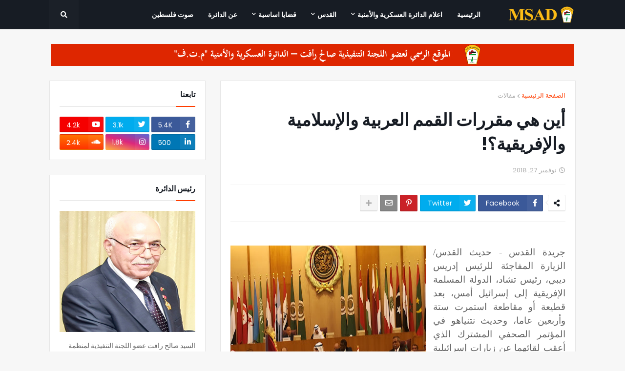

--- FILE ---
content_type: text/html; charset=utf-8
request_url: https://docs.google.com/forms/d/e/1FAIpQLScaRR8GClfs9OlnKxFX-Q6_LX2ase5D1R0LcpQ1nOo4KeswcA/viewform?embedded=true
body_size: 22158
content:
<!DOCTYPE html><html lang="en" class="HB1eCd-UMrnmb PHOcVb"><head><link rel="shortcut icon" sizes="16x16" href="https://ssl.gstatic.com/docs/spreadsheets/forms/favicon_qp2.png"><link href="https://fonts.googleapis.com/icon?family=Material+Icons+Extended" rel="stylesheet" nonce="mH57UltzF2de4kxYH41qNQ"><title>ندعوكم للتوقيع على حملة نداء فلسطين</title><link rel="stylesheet" href="https://www.gstatic.com/_/freebird/_/ss/k=freebird.v.uelxWOuA7Rw.L.W.O/am=AAgG/d=1/rs=AMjVe6j1r-ODoovMDjz68Uwo1inGrUqVhQ" data-id="_cl" nonce="mH57UltzF2de4kxYH41qNQ"><link href="https://fonts.googleapis.com/css?family=Google+Sans_old:400,500|Roboto_old:300,400,400i,500,700&subset=latin,vietnamese,latin-ext,cyrillic,greek,cyrillic-ext,greek-ext" rel="stylesheet" nonce="mH57UltzF2de4kxYH41qNQ"><script nonce="o5mK3OHiYUfAHU5vuKJBDQ">var DOCS_timing={}; DOCS_timing['pls']=new Date().getTime(); DOCS_timing['sl']=DOCS_timing['pls']; _docs_webfonts_json = {"fontMetadataMap":{},"unrecognizedFontFamilies":["Arial"],"weightedFontFamilyMap":{}}</script><script nonce="o5mK3OHiYUfAHU5vuKJBDQ">_docs_webfonts_fontFaces = null; _docs_webfonts_iframe_fontFaces = null;(function() {_docs_webfonts_createFontFaces = function(doc) {if (doc && doc.fonts) {var win = window; var fontFaceObject = {}; var docs_fontFaces_data = {}; for (var identifierString in docs_fontFaces_data) {var fontFace = new win.FontFace( docs_fontFaces_data[identifierString]['fontFamily'], docs_fontFaces_data[identifierString]['sourceString'],{'style': docs_fontFaces_data[identifierString]['style'], 'weight': docs_fontFaces_data[identifierString]['weight']}); fontFace.load().then(function(loadedFontFace) {doc.fonts.add(loadedFontFace);}); fontFaceObject[identifierString] = fontFace;}return fontFaceObject;}return null;}; _docs_webfonts_fontFaces = _docs_webfonts_createFontFaces(document);})();DOCS_timing['wpid']=new Date().getTime();</script><link href="https://fonts.googleapis.com/css?family=Product+Sans&subset=latin,vietnamese,latin-ext,cyrillic,greek,cyrillic-ext,greek-ext" rel="stylesheet" type="text/css" nonce="mH57UltzF2de4kxYH41qNQ"><meta name="viewport" content="width=device-width, initial-scale=1"><meta name="referrer" content="strict-origin-when-cross-origin"><script data-id="_gd" nonce="o5mK3OHiYUfAHU5vuKJBDQ">window.WIZ_global_data = {"K1cgmc":"%.@.[null,null,null,[1,1,[1768350519,96915000],4],null,27]]","SpaT4e":"editors","TSDtV":"%.@.[[null,[[45681910,null,false,null,null,null,\"OKXfNb\"],[45723113,null,true,null,null,null,\"Mv7Xhb\"],[45662509,null,false,null,null,null,\"fLCtnf\"],[45734741,null,true,null,null,null,\"gWu1Ue\"],[45713329,null,true,null,null,null,\"TzH3fe\"],[45657263,null,false,null,null,null,\"ByEExb\"],[45729830,null,false,null,null,null,\"DCV6If\"],[45744490,null,false,null,null,null,\"luHWB\"],[45712870,null,false,null,null,null,\"J04FPb\"],[45674978,null,false,null,null,null,\"x4QBkb\"],[45658679,null,false,null,null,null,\"qdTkee\"],[45720792,null,false,null,null,null,\"NFUw0c\"],[45727616,null,false,null,null,null,\"qNQRAf\"],[45644642,null,null,null,\"X-WS exp!\",null,\"rsrxGc\"],[45748088,null,false,null,null,null,\"KLuwTc\"],[45744236,null,false,null,null,null,\"Rnque\"],[45725154,null,false,null,null,null,\"WbzTGf\"],[45696305,null,false,null,null,null,\"Uujhbc\"],[45718464,null,true,null,null,null,\"MmyjKe\"],[45679175,null,false,null,null,null,\"OETeme\"],[45747909,null,false,null,null,null,\"uTkAWb\"],[45730266,null,true,null,null,null,\"VughG\"],[45641838,null,false,null,null,null,\"fLPxhf\"],[45677009,null,false,null,null,null,\"JkUdKe\"],[45678187,null,false,null,null,null,\"OrvCpd\"],[45750741,null,false,null,null,null,\"CUcuI\"],[45672203,null,true,null,null,null,\"jDBBvd\"],[45643359,null,false,null,null,null,\"GcxuKe\"],[45723104,null,false,null,null,null,\"EkiEee\"],[45747769,null,false,null,null,null,\"pkwVub\"],[45672066,null,true,null,null,null,\"E1A5lb\"],[45742776,null,false,null,null,null,\"wyKum\"],[45737532,null,false,null,null,null,\"JmYEv\"],[45751947,null,false,null,null,null,\"sT6Vl\"],[45751442,null,false,null,null,null,\"f4YkJ\"],[45686662,null,true,null,null,null,\"go03Eb\"],[45670693,null,false,null,null,null,\"V7Wemb\"],[45730498,null,false,null,null,null,\"ZycXJf\"],[45717711,null,false,null,null,null,\"lhxHkd\"],[45724955,null,false,null,null,null,\"Lhvui\"],[45660690,null,false,null,null,null,\"ovKHsb\"],[45712967,null,false,null,null,null,\"rZW8ld\"],[45673686,null,false,null,null,null,\"TVdkuc\"],[45677461,null,null,null,null,null,\"qb66hd\",[\"[]\"]],[45673687,null,false,null,null,null,\"OQKgkd\"],[45681145,null,true,null,null,null,\"hV6kcd\"],[45743516,null,false,null,null,null,\"C3mEk\"],[45678265,null,false,null,null,null,\"P7qpdc\"],[45746380,null,false,null,null,null,\"fkqxGb\"],[45725105,null,false,null,null,null,\"VQN2ac\"],[45672211,null,false,null,null,null,\"Wgtd8c\"],[45725110,null,false,null,null,null,\"ElheSd\"],[45728785,null,false,null,null,null,\"UPAJB\"],[45729447,null,false,null,null,null,\"hjIR6e\"],[45660287,null,false,null,null,null,\"nIuPDe\"],[45686664,null,true,null,null,null,\"P0fSX\"],[45692064,null,false,null,null,null,\"wZ64Sb\"],[45711477,null,false,null,null,null,\"Rnlerd\"],[45686665,null,true,null,null,null,\"xGJelc\"],[45668197,null,true,null,null,null,\"pReYPb\"],[45723911,null,false,null,null,null,\"e77Z7d\"],[45676996,null,false,null,null,null,\"KFVYtf\"],[45706188,null,false,null,null,null,\"OF1zrd\"],[45742777,null,false,null,null,null,\"PPsZu\"],[45714946,null,true,null,null,null,\"ZYrane\"],[45672205,null,true,null,null,null,\"E7dKkc\"],[45678908,null,false,null,null,null,\"V6Qvvf\"],[45751437,null,false,null,null,null,\"HgnE6e\"],[45699204,null,false,null,null,null,\"XWRwod\"],[45700150,null,false,null,null,null,\"RLRykc\"],[45678679,null,false,null,null,null,\"HbebVe\"],[45726544,null,true,null,null,null,\"hWjH1c\"],[45736179,null,false,null,null,null,\"LIe8ub\"],[45727546,null,false,null,null,null,\"wT569b\"],[45729690,null,false,null,null,null,\"AQMuhd\"],[45644640,42,null,null,null,null,\"xbuGR\"],[45673227,null,false,null,null,null,\"bRuCz\"],[45687747,null,true,null,null,null,\"n1Nom\"],[45747553,null,false,null,null,null,\"NIUGN\"],[45715074,null,false,null,null,null,\"xxxPgb\"],[45708977,null,false,null,null,null,\"AxurIf\"],[45700770,null,false,null,null,null,\"Mk7a4d\"],[45681147,null,false,null,null,null,\"pgDArb\"],[45734892,null,true,null,null,null,\"oe7xAe\"],[45735097,null,false,null,null,null,\"ZYDWGf\"],[45677445,null,false,null,null,null,\"rPYk8\"],[45658949,null,false,null,null,null,\"NfShlf\"],[45742079,null,false,null,null,null,\"awHj9\"],[45676754,null,false,null,null,null,\"YwbU8\"],[45740615,null,true,null,null,null,\"Vd9XHb\"],[45748403,null,false,null,null,null,\"XYCTRc\"],[45726852,null,false,null,null,null,\"qgjRgd\"],[45699702,null,false,null,null,null,\"Xo3sI\"],[45700504,null,false,null,null,null,\"u6ksOd\"],[45672085,null,true,null,null,null,\"FJbUAf\"],[45742759,null,false,null,null,null,\"hc5Fic\"],[45648275,null,false,null,null,null,\"X5yyz\"],[45737769,null,false,null,null,null,\"C4gACf\"],[45684108,null,false,null,null,null,\"IHwhDb\"],[45674285,null,false,null,null,null,\"zRoGXc\"],[45749214,null,null,null,\"\",null,\"HkDBBd\"],[45746176,null,false,null,null,null,\"atfOHe\"],[45729467,null,false,null,null,null,\"kKLGLb\"],[45736482,null,false,null,null,null,\"DAnsv\"],[45684730,null,false,null,null,null,\"aW7Ggd\"],[45677444,null,false,null,null,null,\"WYEV9b\"],[45747879,null,false,null,null,null,\"kZsK5\"],[45661802,null,false,null,null,null,\"I09lfd\"],[45746685,null,false,null,null,null,\"Q3KBSd\"],[45737207,null,false,null,null,null,\"Kw5UUd\"],[45639541,null,false,null,null,null,\"LHinid\"],[45736727,null,false,null,null,null,\"JJHfwf\"],[45724259,null,false,null,null,null,\"Sjqsdf\"],[45748452,null,false,null,null,null,\"oAMlce\"],[45672206,null,false,null,null,null,\"qxTK9b\"],[45748983,null,false,null,null,null,\"s0d1Kd\"],[45709238,null,true,null,null,null,\"jQTN0e\"],[45729422,null,false,null,null,null,\"OOSdib\"],[45719766,null,false,null,null,null,\"A3eSQd\"],[45723416,null,true,null,null,null,\"DgQqmc\"],[45681027,null,false,null,null,null,\"rqh9Yb\"],[45696085,null,true,null,null,null,\"g3Gc7d\"],[45731897,null,false,null,null,null,\"NK5elf\"],[45745030,null,false,null,null,null,\"HKORbd\"],[45654291,null,false,null,null,null,\"rhP5uf\"],[45653421,null,false,null,null,null,\"K2C7od\"],[45737396,null,false,null,null,null,\"KJRJ6d\"],[45746766,null,false,null,null,null,\"a6khDf\"],[45644639,null,true,null,null,null,\"GoJCRc\"],[45657471,null,null,null,null,null,\"kMR5pc\",[\"[]\"]],[45672202,null,false,null,null,null,\"CyvTSb\"],[45726382,null,false,null,null,null,\"QUY3\"],[45686667,null,true,null,null,null,\"ek81nf\"],[45744918,null,false,null,null,null,\"f9HMbb\"],[45658731,null,false,null,null,null,\"zMe6ub\"],[45621619,null,false,null,null,null,\"PfkIr\"],[45658716,null,false,null,null,null,\"Fa3cob\"],[45685754,null,true,null,null,null,\"OyPt5\"],[45661086,null,false,null,null,null,\"wfVdS\"],[45742887,null,false,null,null,null,\"bzXlub\"],[45666088,null,false,null,null,null,\"MgfT5\"],[45735186,null,false,null,null,null,\"SIvvz\"],[45749708,null,false,null,null,null,\"ktRboc\"],[45672213,null,true,null,null,null,\"BfWTle\"],[45729970,null,false,null,null,null,\"V517pe\"],[45658644,null,false,null,null,null,\"ZdwoD\"],[45696263,null,null,null,null,null,\"W12Bse\",[\"[]\"]],[45653615,null,null,null,null,null,\"lwF00d\",[\"[]\"]],[45747953,null,false,null,null,null,\"teCRCb\"],[45658291,null,true,null,null,null,\"OSuRGd\"],[45735651,null,false,null,null,null,\"QEOLhc\"],[45730506,null,false,null,null,null,\"qhuWUc\"],[45743085,null,false,null,null,null,\"Ph5VH\"],[45681790,null,false,null,null,null,\"uPCxtc\"],[45647060,null,false,null,null,null,\"uYjPWb\"],[45720439,null,false,null,null,null,\"UFhFZb\"],[45736698,null,false,null,null,null,\"nhgo9c\"],[45686666,null,true,null,null,null,\"dZ9mjb\"],[45690176,null,false,null,null,null,\"qF6xVc\"],[45644641,null,null,3.14159,null,null,\"FX1FL\"],[45686663,null,true,null,null,null,\"KGh4Cc\"],[45747887,null,false,null,null,null,\"BvfvHb\"],[45694562,null,false,null,null,null,\"D50qNc\"],[45697234,null,false,null,null,null,\"cUoIXb\"],[45708298,null,false,null,null,null,\"T4IN0c\"],[45748868,null,false,null,null,null,\"HraNse\"],[45654169,null,false,null,null,null,\"HCu2yf\"],[45718842,null,false,null,null,null,\"Ywwwdb\"],[45696619,null,false,null,null,null,\"U7gqEe\"]],\"CAMScR1o05T2NwOSpQ0DtAQDzC4D49MG2NEMA6+KBQN6A1EDKfkGA2QD840FA+1AA5oGA/kGA+7CFgPWYgOE2Eyh2hID6KcNAvnABAPwngsDnxC70OgDA/iTAACW9gSfgwUD7uIMA7S6CAOLRgPUkg7o1QAD\"]]]","eNnkwf":"1768370298","nQyAE":{},"pzJKf":1,"qymVe":"wqCczb0ZfXhaBW_qpP0WMEyo8Xg","w2btAe":"%.@.null,null,\"\",true,null,null,true,false]"};</script><style id="WTVccd" nonce="mH57UltzF2de4kxYH41qNQ">.Iq2xPb .kaAt2 .KKHx9e {background-color: #3C4043;}.Iq2xPb .kaAt2.KKjvXb .KKHx9e {background-color: rgb(214, 56, 10);}.Iq2xPb .kaAt2.RDPZE .KKHx9e {background-color: #70757a;}.wGQFbe.N2RpBe:not(.RDPZE), .wGQFbe.B6Vhqe:not(.RDPZE) {border-color: rgb(214, 56, 10);}.wGQFbe.i9xfbb > .MbhUzd, .wGQFbe.u3bW4e > .MbhUzd {background-color: rgba(214, 56, 10, 0.15);}.wGQFbe.wGQFbe:hover > .MbhUzd {background-color: rgba(214, 56, 10, 0.04);}.wGQFbe.wGQFbe:focus > .MbhUzd {background-color: rgba(214, 56, 10, 0.15);}.BJHAP.N2RpBe.RDPZE, .BJHAP.B6Vhqe.RDPZE {border-color: rgb(214, 56, 10);}.BJHAP.RDPZE:not(.N2RpBe):not(.B6Vhqe) {border-color: #9AA0A6;}.da8bmd .BJHAP.N2RpBe.RDPZE, .da8bmd .BJHAP.B6Vhqe.RDPZE, .wMUAvd .BJHAP.RDPZE {border-color: #5F6368;}.aomaEc.N2RpBe:not(.RDPZE) .Id5V1, .aomaEc .nQOrEb {border-color: rgb(214, 56, 10);}.aomaEc .N2RpBe:not(.RDPZE) .Id5V1 {border-color: rgb(214, 56, 10);}.aomaEc.i9xfbb > .MbhUzd, .aomaEc.u3bW4e > .MbhUzd {background-color: rgba(214, 56, 10, 0.15);}.aomaEc :not(.RDPZE):hover > .MbhUzd {background-color: rgba(214, 56, 10, 0.04);}.aomaEc :not(.RDPZE):focus > .MbhUzd {background-color: rgba(214, 56, 10, 0.15);}.ECvBRb .N2RpBe.RDPZE .Id5V1, .ECvBRb .N2RpBe.RDPZE .nQOrEb {border-color: rgb(214, 56, 10);}.ECvBRb .RDPZE:not(.N2RpBe) .Id5V1 {border-color: #9AA0A6;}.da8bmd .ECvBRb .N2RpBe.RDPZE .Id5V1, .da8bmd .ECvBRb .N2RpBe.RDPZE .nQOrEb, .wMUAvd .ECvBRb .RDPZE .Id5V1 {border-color: #5F6368;}.aYSFK > :first-child {border-left: transparent solid 5px;}.aYSFK.N2RpBe {background-color: rgb(246, 246, 246);}.aYSFK.N2RpBe > :first-child {border-left-color: rgb(214, 56, 10);}.mhLiyf.KKjvXb.RDPZE {color: #5F6368;}.TFBnVe .MbhUzd {background-image: radial-gradient( circle farthest-side,rgba(214, 56, 10, 0.15),rgba(214, 56, 10, 0.15) 80%,rgba(214, 56, 10, 0) 100% );}.TFBnVe {color: rgb(214, 56, 10);}.TFBnVe.RDPZE {color: rgba(214, 56, 10, 0.5);}.TFBnVe.u3bW4e .CeoRYc {background-color: rgba(214, 56, 10, 0.15);}.RvMhje .MbhUzd {background-image: radial-gradient( circle farthest-side,rgba(255, 255, 255, .3),rgba(255, 255, 255, .3) 80%,rgba(255, 255, 255, 0) 100% );}.RvMhje {background-color: rgb(214, 56, 10); color: rgba(255, 255, 255, 1);}.RvMhje.RDPZE {color: rgba(255, 255, 255, 1); opacity: .54;}.RvMhje a .snByac {color: rgba(255, 255, 255, 1);}.RvMhje.u3bW4e .CeoRYc {background-color: rgba(255, 255, 255, .3);}.QvWxOd {background-color: rgb(214, 56, 10);}.QvWxOd .TpQm9d, .QvWxOd .TpQm9d:hover, .QvWxOd .TpQm9d:link, .QvWxOd .TpQm9d:visited {background-color: rgb(214, 56, 10);}.QvWxOd:hover {box-shadow: 0px 2px 1px -1px rgba(214, 56, 10, 0.2), 0px 1px 1px 0px rgba(214, 56, 10, 0.14), 0px 1px 3px 0px rgba(214, 56, 10, 0.12);}.QvWxOd.RDPZE:hover {box-shadow: none;}.QvWxOd.qs41qe.qs41qe {box-shadow: 0px 3px 5px -1px rgba(214, 56, 10, 0.2), 0px 6px 10px 0px rgba(214, 56, 10, 0.14), 0px 1px 18px 0px rgba(214, 56, 10, 0.12);}.ctEux {color: rgb(214, 56, 10);}.ctEux .CeoRYc {background-color: rgb(214, 56, 10);}.ctEux .MbhUzd {background-image: radial-gradient( circle farthest-side,rgba(214, 56, 10, 0.15),rgba(214, 56, 10, 0.15) 80%,rgba(214, 56, 10, 0) 100% );}.pRZhW {color: rgb(109, 114, 119);}.XTgocd {border-color: rgb(109, 114, 119);}.p6JeP .kaAt2 {color: rgb(109, 114, 119);}.p6JeP .kaAt2.KKjvXb {background-color: rgba(214, 56, 10, 0.15); color: rgb(214, 56, 10);}.p6JeP .kaAt2.KKjvXb.RDPZE {background-color: rgba(189, 189, 189, .38);; color: #9AA0A6;}.p6JeP .k6JGBb {fill: rgb(109, 114, 119);}.p6JeP .KKjvXb .k6JGBb {fill: rgb(214, 56, 10);}.p6JeP .RDPZE .k6JGBb, .p6JeP .KKjvXb.RDPZE.k6JGBb {fill: #9AA0A6;}.mfr8Qd .SKMfG {fill: rgb(214, 56, 10);}.Iq2xPb .s7bIcf {background-color: rgb(214, 56, 10);}@media screen and (forced-colors: active) {.Iq2xPb .s7bIcf {outline: 1px solid Highlight;}}.Iq2xPb .kaAt2 {color: #3C4043;}.Iq2xPb .kaAt2.KKjvXb  {color: rgb(214, 56, 10);}.Iq2xPb .kaAt2.RDPZE  {color: #70757a; cursor: default;}.Iq2xPb .RDPZE + .s7bIcf {background-color: #70757a;}.Iq2xPb .MbhUzd {background-image: radial-gradient( circle farthest-side,rgba(214, 56, 10, 0.15),rgba(214, 56, 10, 0.15) 80%,rgba(214, 56, 10, 0) 100% );}.Iq2xPb .PXrNBb {fill: #5F6368;}.Iq2xPb .KKjvXb .PXrNBb {fill: rgb(214, 56, 10);}.Iq2xPb RDPZE .PXrNBb, .Iq2xPb .KKjvXb.RDPZE.PXrNBb {fill: #9AA0A6;}.LKH0ge .cXrdqd {background-color: rgb(214, 56, 10);}.Yp9mw:focus-within {border-bottom-color: rgb(214, 56, 10);}.LKH0ge .Is7Fhb {color: rgb(214, 56, 10);}.LKH0ge.u3bW4e .snByac {color: rgb(214, 56, 10);}.LKH0ge.IYewr .oJeWuf.mIZh1c, .LKH0ge.IYewr .oJeWuf.cXrdqd {background-color: rgb(247, 215, 206);}.whsOnd:not([disabled]):focus ~ .AxOyFc.snByac, .u3bW4e > .oJeWuf >.fqp6hd.snByac, .u3bW4e.dm7YTc > .oJeWuf >.fqp6hd.snByac {color: rgb(214, 56, 10);}.HNgK9.RDPZE .zHQkBf[disabled] {color: rgba(0, 0, 0, .87);}.FlwNw.u3bW4e .oJeWuf:before {border-color: rgb(214, 56, 10);}.FlwNw .zHQkBf:not([disabled]):focus ~ .snByac {color: rgb(214, 56, 10);}.yqQS1 .cXrdqd {background-color: rgb(214, 56, 10);}.yqQS1 .Is7Fhb {color: rgb(214, 56, 10);}.yqQS1.IYewr .oJeWuf.mIZh1c, .yqQS1.IYewr .oJeWuf.cXrdqd {background-color: rgb(247, 215, 206);}.toT2u.RDPZE .zHQkBf[disabled] {color: rgba(0, 0, 0, .87);}.Y4klN.N2RpBe .espmsb {border-color: rgb(214, 56, 10); color: rgba(255, 255, 255, 1);}.Y4klN.N2RpBe > .MLPG7 {border-color: rgb(247, 215, 206);}.Y4klN.i9xfbb > .MbhUzd, .Y4klN.u3bW4e > .MbhUzd {background-color: rgba(214, 56, 10, 0.15);}.bvhls {border-color: rgb(214, 56, 10);}.bvhls.N2RpBe {background-color: rgb(214, 56, 10); color: rgba(255, 255, 255, 1);}.TCbR9b {display: none;}.IszBRc-Guievd-HLvlvd .TCbR9b {display: block;}.IszBRc-Guievd-HLvlvd .doKKyd {display: none;}.KHCwJ {background-image: url(https://lh7-rt.googleusercontent.com/formsz/[base64]w760?key=r_aiYthxLaAP-WrL8CbmXg);background-size: cover; background-position: center;}.KHCwJ.M0FGwd {max-height: 25vw; max-width: 100vw; height: 192.5px; width: 770px;}.KHCwJ.ErmvL {max-height: 22.5vw; max-width: 90vw; height: 160px; width: 640px;}.naGohb {background-image: url(https://lh7-rt.googleusercontent.com/formsz/[base64]w760?key=r_aiYthxLaAP-WrL8CbmXg);background-size: cover; background-position: center;color: rgba(255, 255, 255, 1);}.b4wEpf {background-color: rgb(214, 56, 10);}.barETd .X1clqd, .barETd .qRUolc, .barETd .pPQgvf {color: #202124; fill: #5F6368;}.IszBRc-Guievd-JaPV2b .barETd {border: 2px solid white;}.IszBRc-Guievd-HLvlvd .barETd {border: 2px solid black;}.IOncP .HvOprf {color: rgb(214, 56, 10);}.IOncP .HvOprf .CeoRYc {background-color: rgb(214, 56, 10);}.IOncP .HvOprf .MbhUzd {background-image: radial-gradient( circle farthest-side,rgba(214, 56, 10, 0.15),rgba(214, 56, 10, 0.15) 80%,rgba(214, 56, 10, 0) 100% );}.IOncP .HvOprf:hover {border-color: rgb(247, 215, 206);}.IOncP .HvOprf.RDPZE {color: rgba(214, 56, 10, 0.5);}.IOncP .HvOprf.RDPZE:hover {box-shadow: none;}.IOncP .HvOprf.qs41qe.qs41qe {box-shadow: 0px 2px 1px -1px rgba(214, 56, 10, 0.2), 0px 1px 1px 0px rgba(214, 56, 10, 0.14), 0px 1px 3px 0px rgba(214, 56, 10, 0.12);}.Pi3FHb {outline-style: solid; outline-color: rgb(214, 56, 10);}.da8bmd .RDPZE .Pi3FHb {outline-color: rgba(0, 0, 0, .54);}.LygNqb.RDPZE .snByac {color: #70757a;}.LygNqb.RDPZE.N2RpBe .snByac, .LygNqb.RDPZE.B6Vhqe .snByac {color: #202124;}.wMUAvd .LygNqb.RDPZE .snByac, .wMUAvd .LygNqb.RDPZE.N2RpBe .snByac, .wMUAvd .LygNqb.RDPZE.B6Vhqe .snByac {color: black;}.LygNqb.RDPZE .PgfOZ svg {fill: rgba(0, 0, 0, .54);}.LygNqb.RDPZE.N2RpBe .PgfOZ, .LygNqb.RDPZE.B6Vhqe .PgfOZ svg {fill: rgba(0, 0, 0, .87);}.mqhyCf {color: rgb(214, 56, 10);}.AQRMP {color: rgb(214, 56, 10);}.RVEQke {background-color: rgb(214, 56, 10); color: rgba(255, 255, 255, 1);}.D8bnZd {background-color: rgb(246, 246, 246);}.xEUmYd {background-color: rgba(214, 56, 10, 0.05);}.cz0Zle {background-color: rgb(255, 128, 76);}.ENxQTe:hover {background-color: rgba(214, 56, 10, 0.1);}.YiC7Id {fill: rgb(214, 56, 10); stroke: rgb(214, 56, 10);}.PgdKqf {fill: rgb(214, 56, 10);}.LAANW {border-color: rgb(214, 56, 10);}.DGR5Ac {fill: rgba(255, 255, 255, 1)}.graCKc {background-color: rgb(109, 114, 119);}.G4EHhc, .G4EHhc .Wic03c .tL9Q4c, .G4EHhc .I9OJHe .KRoqRc, .G4EHhc .PyrB4, .G4EHhc .snByac {font-family: 'docs-Roboto', Helvetica, Arial, sans-serif;}.Jqhdy {font-family: 'docs-Roboto', Helvetica, Arial, sans-serif;}.BuWscd {font-family: 'docs-Parisienne', cursive;}.ULZu6e {font-family: 'docs-Patrick Hand', fantasy;}.kZBGEb {font-family: 'docs-Cormorant Garamond', serif;}.LgNcQe, .LgNcQe .Wic03c .tL9Q4c, .LgNcQe .I9OJHe .KRoqRc, .LgNcQe .PyrB4, .LgNcQe .snByac {font-family: 'Arial'; font-weight: 400; font-size: 18pt; line-height: 1.25;letter-spacing: 0;}.M7eMe, .M7eMe .Wic03c .tL9Q4c, .M7eMe .I9OJHe .KRoqRc, .M7eMe .PyrB4, .M7eMe .snByac{font-family: 'Arial'; font-weight: 400; font-size: 12pt; line-height: 1.5;letter-spacing: 0;}.OIC90c, .OIC90c.RjsPE, .OIC90c .zHQkBf, .OIC90c .Wic03c .tL9Q4c, .OIC90c .I9OJHe .KRoqRc, .OIC90c .PyrB4, .OIC90c .snByac {font-family: 'Arial'; font-weight: 400; font-size: 11pt; line-height: 1.5;letter-spacing: 0;}.OIC90c .oJeWuf .zHQkBf {line-height: normal;}.sId0Ce, .sId0Ce a {color: rgba(0, 0, 0, 0.66);}</style><link rel="icon" sizes="192x192" href="//ssl.gstatic.com/docs/forms/device_home/android_192.png"><link rel="apple-touch-icon" sizes="120x120" href="//ssl.gstatic.com/docs/forms/device_home/ios_120.png"><link rel="apple-touch-icon" sizes="152x152" href="//ssl.gstatic.com/docs/forms/device_home/ios_152.png"><meta name="msapplication-TileImage" content="//ssl.gstatic.com/docs/forms/device_home/windows_144.png"><meta name="msapplication-TileColor" content="#673ab7"><meta name="theme-color" content="rgb(214, 56, 10)"><script nonce="o5mK3OHiYUfAHU5vuKJBDQ">_docs_flag_initialData={"docs-ails":"docs_warm","docs-fwds":"docs_nf","docs-crs":"docs_crs_unk","docs-fl":1,"docs-hpr":0,"docs-orl":9,"docs-rls":1,"docs-shdn":0,"docs-eivt":false,"info_params":{},"docs-epfdfjes":true,"docs-esaf":false,"docs-ecdh":true,"docs-eawbwm":true,"docs-eavlbm":true,"docs-ecbwm":true,"docs-ecucbwm":true,"docs-edlmbm":true,"docs-eafwbwm":true,"docs-eabpcmewm":false,"docs-eabtzmewm":false,"docs-eabtsmewm":false,"docs-eaicewm":false,"docs-easdewm":false,"docs-eassewm":false,"docs-eaebewm":false,"docs-eafcmcewm":false,"docs-eavssewm":false,"docs-ebodewm":false,"docs-ebrfdewm":false,"docs-ebasdewm":false,"docs-ebpsewm":false,"docs-ncbwm":true,"docs-ecnbewm":false,"docs-ecedcdewm":false,"docs-ecsewm":false,"docs-ectdcdewm":false,"docs-ectscdewm":false,"docs-eclrbewm":false,"docs-eclsecewm":false,"docs-ecssewm":false,"docs-ectwm":false,"docs-ecgdewm":false,"docs-edsewm":false,"docs-edsnmewm":false,"docs-edswm":true,"docs-ewcfer":true,"docs-edibewm":false,"docs-edeibewm":false,"docs-eegdewm":false,"docs-ewubum":false,"docs-ewcm":true,"docs-ewmsm":false,"docs-eewsm":true,"docs-efcmewm":false,"docs-efrdwm":false,"docs-efasewm":false,"docs-eftsewm":false,"docs-eftbewm":false,"docs-efosewm":false,"docs-egasewm":false,"docs-eipdewm":false,"docs-elicewm":false,"docs-elmwbewm":false,"docs-eeoswm":true,"docs-elfcbewm":false,"docs-empwm":false,"docs-emaswm":true,"docs-emswm":true,"docs-emdewm":false,"docs-emadwm":false,"docs-enswb":true,"docs-ensdewm":false,"docs-eobswm":true,"docs-eodcewm":false,"docs-epsdewm":false,"docs-epftewm":false,"docs-eppbewm":false,"docs-epticewm":false,"docs-epacewm":false,"docs-epbtewm":false,"docs-eppvdewm":false,"docs-eppmewm":false,"docs-epsc":false,"docs-epdwm":true,"docs-epecewm":false,"docs-eptsewm":false,"docs-eqsewm":false,"docs-erssewm":false,"docs-ertdewm":false,"docs-erhswm":true,"docs-esacewm":false,"docs-essr":true,"docs-essewm":false,"docs-esswm":false,"docs-esndewm":false,"docs-esdwm":false,"docs-esosewm":false,"docs-esssewm":false,"docs-ettpdewm":false,"docs-ettrsewm":false,"docs-etsewm":false,"docs-etibewm":false,"docs-etesewm":false,"docs-etcsewm":false,"docs-ethsewm":false,"docs-evgcewm":false,"docs-evosewm":false,"docs-evssewm":false,"docs-ewbm":true,"docs-efhebwm":true,"docs-erbwm":true,"docs-eucrdwm":false,"docs-eicwdubl":true,"docs-hmg":true,"uls":"","docs-idu":false,"customer_type":"ND","scotty_upload_url":"/upload/forms/resumable","docs-edcfmb":false,"docs-erlbwfa":false,"docs-net-udmi":500000,"docs-net-udpt":40000,"docs-net-udur":"/upload/blob/forms","docs-net-usud":false,"docs-enable_feedback_svg":false,"docs-fpid":713678,"docs-fbid":"ExternalUserData","docs-obsImUrl":"https://ssl.gstatic.com/docs/common/netcheck.gif","docs-text-ewf":true,"docs-wfsl":["ca","da","de","en","es","fi","fr","it","nl","no","pt","sv"],"docs-efrsde":true,"docs-efpsf":true,"docs-edfn":true,"docs-efpsp":true,"docs-eefp":true,"docs-dli":false,"docs-liap":"/naLogImpressions","ilcm":{"eui":"ADFN-ctaOOpZq-HiM9WU2qeJ8CyjoZWpV7GVLGkghhxMWuIb-ARmjN32P2k0FCRgNBrSmcFYHlzO","je":1,"sstu":1768370298834185,"si":"CIqa-dusipIDFcSdOQkdIWsdSw","gsc":null,"ei":[5701877,5703839,5704621,5705891,5706270,5707461,5707565,5711226,5713195,5713554,5715055,5718663,5718680,5726679,5726695,5727241,5727257,5731454,5731470,5734616,5734632,5737784,5737800,5738713,5738729,5739861,5739877,5740798,5740814,5754982,5754998,5764330,5764346,5764470,5764486,5774256,5774272,5774919,5774935,5790673,5790689,48966134,48966142,49398701,49398709,49471983,49471991,49498853,49498861,49643628,49643636,49644035,49644043,49769457,49769465,49822981,49822989,49823204,49823212,49833442,49833450,49842815,49842823,49924606,49924614,49943179,49943187,49979678,49979686,50266122,50266130,50273508,50273516,50297176,50297184,50439260,50439268,50503759,50503767,50513194,50513202,50549455,50549463,50561323,50561331,50562844,50562852,50587022,50587030,70971216,70971224,71079898,71079906,71085321,71085329,71121048,71121056,71376176,71376184,71387272,71387280,71387789,71387797,71466027,71466035,71501443,71501451,71515789,71515797,71528617,71528625,71530063,71530071,71544874,71544882,71546345,71546353,71639534,71639550,71642083,71642091,71657900,71657908,71659973,71659981,71679440,71679448,71689960,71689968,71705157,71705202,71710000,71710008,71727137,71727153,71825463,71825471,71847749,71847765,71854850,71854858,71897867,71897875,71899300,71960380,71960388,94327631,94327639,94353268,94353276,94368276,94368292,94434397,94434405,94507804,94507812,94523148,94523156,94624825,94624833,94629817,94629825,94646626,94646642,94660915,94660923,94661682,94661690,94692458,94692466,94744956,94744964,94785149,94785157,94813423,94813431,94864713,94864721,94891454,94891470,94904249,94904257,94919112,94919120,95087106,95087114,95087407,95087415,95112005,95112013,95112693,95112701,95118401,95118409,95135893,95135901,95163042,95163058,95213932,95213940,95314762,95314770,95317542,95317550,99265966,99265974,99277111,99277127,99338380,99338388,99368832,99368840,99400302,99400310,99402431,99402439,99440873,99440881,99457727,99457735,101448275,101448280,101508315,101508323,101513354,101513370,101519240,101519248,101561269,101561277,101561712,101561720,101562326,101562334,101586440,101586456,101631251,101631259,101659374,101659382,101686977,101686985,101754322,101855359,101855367,101891730,101891746,101917105,101917113,101922619,101922627,101922800,101922808,101956209,101956225,102030662,102030670,102044218,102044226,102070616,102070624,102070810,102070818,102073987,102073995,102146667,102146675,102161547,102161555,102198422,102198430,102207391,102236066,102236074,102244629,102244637,102258765,102258781,102262369,102262377,102280788,102280796,102287804,102287812,102342936,102342944,102343480,102343488,102402799,102402807,102428706,102428714,102430761,102430769,102469700,102469708,102515037,102515042,102517204,102517209,102537464,102537472,102618758,102618766,102659847,102659855,102673405,102685423,102685428,102685864,102685869,102690660,102690668,102691193,102691198,102718435,102741326,102741334,102762395,102762403,102774867,102774875,102787533,102807750,102807758,102867955,102867963,102887116,102887124,102903640,102903648,102909763,102909768,102921593,102921601,102925919,102925927,102926683,102926691,102932487,102932495,102944241,102944246,102944372,102944377,102944464,102944469,102944516,102944771,102944776,102944876,102944881,102956605,102956613,102969782,102969790,102972689,102972697,102973220,102973228,102979046,102979051,102984092,102984100,102988246,102988251,102988409,102988414,102988669,102988674,102999649,102999654,103011439,103011447,103066322,103066338,103068876,103068884,103074675,103074691,103124896,103124912,103169672,103169688,103176050,103176058,103176219,103176227,103276140,103276145,103281161,103281177,103288326,103288334,103289155,103289160,103296094,103296102,103326327,103326335,103339876,103339884,103343910,103343918,103354356,103354364,103354792,103354800,103355333,103355341,103355723,103355731,104522784,104522800,104530124,104538364,104574019,104574027,104615635,104615643,104627929,104627935,104661287,104661295,104699464,104699472,104713957,104713973,104732723,104732731,104764084,104764092,104801406,104801414,104869024,104869032,104886131,104886136,104897885,104897890,104897967,104897972,104900991,104900996,104907871,104907879,104932597,104932605,104940377,104940385,104963262,104963270,104976657,104976665,104983229,104983237,105054184,105054190,105060559,105060567,105072213,105072221,105082017,105082025,105085109,105085117,105110463,105110468,105112557,105112562,105114659,105114667,105140345,105140353,105143329,105143337,105180974,105180982,105255638,105275637,105275653,105276227,105276232,105283767,105283775,105292936,105292944,105293666,105293674,105302093,105302101,105312490,105312495,105315464,105345084,105345089,105346185,105346193,105360438,105360446,105360962,105360970,105373984,105373992,105393691,105393699,105425168,105425176,105439351,105439359,105457287,105457292,105459955,105459971,115509902,115509910,115533893,115533898,115626358,115626366,115626539,115626547,115651274,115651282,115669318,115669326,115687367,115687372,115714916,115722298,115722314,115748221,115748226,115769659,115769667,115774379,115774385,115786172,115786180,115786432,115786437,115849188,115849193,115893420,115893428,115895693,115895701,115899197,115909881,115909889,115916250,115916255,115936284,115936292,115941484,115941489,115954366,115954371,115996361,115996369,116059265,116059273,116086173,116090650,116090666,116091118,116095094,116095102,116100683,116195109,116195114,116203447,116203452,116221494,116221502,116222264,116222269,116236312,116236317,116260942,116260958,116276381,116276389,116276491,116276507,116353680,116371668,116371676,116377870,116377875,116416054,116416062,116420484,116427999,116473515,116473520,116478976,116478981,116479751,116480001,116483760,116483768,116486053,116486059,116495799,116495807,116502867,116514343,116514348,116565262,116565267,116567607,116567612,116678612,116678618,116680068,116680074,116680742,116680748,116697553,116697559,116697567,116697573,116715739,116715744,116725933,116725939,116728478,116728484,116728492,116728498,116728506,116728512,116728550,116728556,116771270,116771276,116785249,116785254,116847573,116847578,116867521,116867527],"crc":0,"cvi":[]},"docs-ccdil":true,"docs-eil":true,"docs-ecuach":false,"docs-cclt":2035,"docs-ecci":true,"docs-esi":false,"docs-cei":{"i":[70971224,94864721,71705202,102973228,5754998,95112701,102258781,103066338,116725939,5713195,116483768,103281177,95213940,50439268,71528625,115954371,102428714,116095102,105459971,105072221,49979686,116567612,102430769,115849193,71546353,49769465,105425176,50273516,99265974,116090666,103343918,105457292,102787533,102207391,104801414,102741334,94904257,94624833,104661295,99457735,116495807,102972697,94646642,50513202,71079906,105302101,103288334,102618766,103176227,50266130,101659382,104897972,116353680,105140353,94523156,71387797,5774272,102515042,101519248,115899197,101686985,101922627,101448280,105275653,105346193,5790689,101956225,104976665,102944776,102969790,104897890,116728484,116480001,102287812,104869032,71501451,5731470,105112562,94744964,105393699,116420484,95087114,115748226,71387280,102887124,99338388,102161555,94919120,115895701,115687372,116473520,115774385,71121056,102280796,103011447,5764346,116728498,102925927,102932495,102903648,71544882,5707461,115996369,71897875,116478981,116728512,95163058,105292944,49471991,95118409,105360970,102146675,102659855,49823212,5711226,102402807,101917113,71376184,71515797,115509910,102909768,5740814,49943187,101891746,101562334,115936292,103176058,105439359,104907879,50587030,95317550,116222269,102944881,104574027,102685869,103074691,102073995,102070818,71960388,102867963,115909889,102988414,116771276,102921601,104900996,94629825,103169688,102030670,103068884,71825471,5764486,116221502,101561720,105143337,101631259,103354364,50561331,105180982,116486059,71657908,94327639,5705891,105312495,102685428,104963270,105283775,115669326,99368840,71530071,103355341,71639550,99277127,101561277,103124912,115626547,105054190,49498861,116867527,102537472,102762403,116502867,103355731,5715055,105114667,94785157,49643636,102517209,101513370,5726695,116059273,71847765,5718680,102342944,101508323,115714916,105345089,94692466,101855367,94660923,116565267,71466035,99402439,115893428,103289160,104983237,94434405,104699472,5739877,104627935,116427999,102926691,94353276,5774935,94813431,115769667,115786180,99400310,116680074,104886136,94891470,71689968,5704621,102690668,116371676,116276389,104538364,49842823,103296102,49644043,71710008,50562852,5738729,71854858,105085117,104764092,102944377,115786437,71642091,5713554,5706270,104615643,5734632,103326335,115533898,94507812,105110468,105060567,95112013,48966142,105293674,104932605,102070624,116195114,115651282,5707565,116697573,102984100,116715744,116680748,101922808,99440881,104522800,103339884,115941489,101586456,102988251,104732731,102469708,103276145,102244637,105360446,102999654,5703839,95314770,102236074,102944469,115722314,105373992,116260958,102262377,116236317,116728556,103354800,116416062,71659981,71727153,102979051,102774875,102956613,116678618,102044226,115916255,102198430,50297184,71679448,104530124,94368292,102691198,116697559,116514348,104713973,105082025,49398709,116377875,116785254,50549463,94661690,116847578,102988674,71085329,95135901,5737800,104940385,49833450,115626366,102343488,105276232,50503767,49822989,102807758,116276507,5727257,102944246,116203452,95087415,5701877,49924614,70971216,94864713,71705157,102973220,5754982,95112693,102258765,103066322,116725933,116483760,103281161,95213932,50439260,71528617,115954366,102428706,116095094,105459955,105072213,49979678,116567607,102430761,115849188,71546345,49769457,105425168,50273508,99265966,116090650,103343910,105457287,102673405,101754322,104801406,102741326,94904249,94624825,104661287,99457727,116495799,102972689,94646626,50513194,71079898,105302093,103288326,102618758,103176219,50266122,101659374,104897967,102944516,105140345,94523148,71387789,5774256,102515037,101519240,105255638,101686977,101922619,101448275,105275637,105346185,5790673,101956209,104976657,102944771,102969782,104897885,116728478,116479751,102287804,104869024,71501443,5731454,105112557,94744956,105393691,116100683,95087106,115748221,71387272,102887116,99338380,102161547,94919112,115895693,115687367,116473515,115774379,71121048,102280788,103011439,5764330,116728492,102925919,102932487,102903640,71544874,115996361,71897867,116478976,116728506,95163042,105292936,49471983,95118401,105360962,102146667,102659847,49823204,102402799,101917105,71376176,71515789,115509902,102909763,5740798,49943179,101891730,101562326,115936284,103176050,105439351,104907871,50587022,95317542,116222264,102944876,104574019,102685864,103074675,102073987,102070810,71960380,102867955,115909881,102988409,116771270,102921593,104900991,94629817,103169672,102030662,103068876,71825463,5764470,116221494,101561712,105143329,101631251,103354356,50561323,105180974,116486053,71657900,94327631,105312490,102685423,104963262,105283767,115669318,99368832,71530063,103355333,71639534,99277111,101561269,103124896,115626539,105054184,49498853,116867521,102537464,102762395,116091118,103355723,105114659,94785149,49643628,102517204,101513354,5726679,116059265,71847749,5718663,102342936,101508315,105315464,105345084,94692458,101855359,94660915,116565262,71466027,99402431,115893420,103289155,104983229,94434397,104699464,5739861,104627929,116086173,102926683,94353268,5774919,94813423,115769659,115786172,99400302,116680068,104886131,94891454,71689960,102690660,116371668,116276381,71899300,49842815,103296094,49644035,71710000,50562844,5738713,71854850,105085109,104764084,102944372,115786432,71642083,104615635,5734616,103326327,115533893,94507804,105110463,105060559,95112005,48966134,105293666,104932597,102070616,116195109,115651274,116697567,102984092,116715739,116680742,101922800,99440873,104522784,103339876,115941484,101586440,102988246,104732723,102469700,103276140,102244629,105360438,102999649,95314762,102236066,102944464,115722298,105373984,116260942,102262369,116236312,116728550,103354792,116416054,71659973,71727137,102979046,102774867,102956605,116678612,102044218,115916250,102198422,50297176,71679440,102718435,94368276,102691193,116697553,116514343,104713957,105082017,49398701,116377870,116785249,50549455,94661682,116847573,102988669,71085321,95135893,5737784,104940377,49833442,115626358,102343480,105276227,50503759,49822981,102807750,116276491,5727241,102944241,116203447,95087407,49924606],"cf":{"enable_homescreen_priority_docs":[null,0],"enable_homescreen_priority_docs_promo":[null,0],"enable_homescreen_action_items_structured_query":[null,0]}},"docs-est":"CAMSFhUV9dL9N63auQayvgTkiQWnBuVbHQc\u003d","docs-exfv":false,"docs-li":"713678","docs-trgthnt":"xwSFpxEiU0mHq3jmV6o0PcnvcKmd","docs-etmhn":false,"docs-thnt":"","docs-hbt":[],"docs-hdet":["nMX17M8pQ0kLUkpsP190WPbQDRJQ","17hED8kG50kLUkpsP190TThQn3DA","BDNZR4PXx0kLUkpsP190SJtNPkYt","Etj5wJCQk0kLUkpsP190NwiL8UMa","xCLbbDUPA0kLUkpsP190XkGJiPUm","2NUkoZehW0kLUkpsP190UUNLiXW9","yuvYtd5590kLUkpsP190Qya5K4UR","ZH4rzt2uk0kLUkpsP190UDkF5Bkq","uQUQhn57A0kLUkpsP190WHoihP41","93w8zoRF70kLUkpsP190TxXbtSeV","fAPatjr1X0kLUkpsP190SaRjNRjw","T4vgqqjK70kLUkpsP190ScPehgAW","JyFR2tYWZ0kLUkpsP190Rn3HzkxT","ufXj7vmeJ0kLUkpsP190QURhvJn2","KFks7UeZ30kLUkpsP190UUMR6cvh","LcTa6EjeC0kLUkpsP190RKgvW5qi","s3UFcjGjt0kLUkpsP190Z45ftWRr","o99ewBQXy0kLUkpsP190Nq2qr6tf","PHVyy5uSS0kLUkpsP190SUsYo8gQ","yZn21akid0iSFTCbiEB0WPiGEST3","h2TtqzmQF0kLUkpsP190YPJiQt7p","MZi9vb5UC0kLUkpsP190ReUhvVjy","dSR6SPjB80kLUkpsP190Y3xHa9qA","Bz6B7VmLu0kLUkpsP190W3FeobP7","AiLoubzsd0kLUkpsP190XtYNPgYT","2J3DVQoVh0kLUkpsP190R5wShSrC","MLmbZasLS0kLUkpsP190YHf6Zjsf","S1T4ezMsZ0kLUkpsP190U6GfQUxi","LwAAPYPwi0kLUkpsP190TR4aaiFR","N5u4VeWhx0iSFTCbiEB0VUTNdX6g","XM16tjwrD0iSFTCbiEB0NfzvTeuU","ybYTJk1eD0iSFTCbiEB0QV4rkzSF","TgXar1TSG0iSFTCbiEB0SsXMaKuP","JYfGDkExa0iSFTCbiEB0TTQnEDtH","2i9JBUZ3w0iSFTCbiEB0RytbUoNq","pgvTVXNKa0iSFTCbiEB0ShqmBTMR","NsVnd81bW0iSFTCbiEB0RhcXEK9M","rTQirATnb0iSFTCbiEB0W5cPcA7D","wNyww2Syr0iSFTCbiEB0Pzsbemba","DVdpfbqGj0iSFTCbiEB0RP4dMdFg","WKN3dsuG20iSFTCbiEB0NtEYhMK7","S5iPRteXX0iSFTCbiEB0YkMazE6h","6hmou1AcB0iSFTCbiEB0R9rZWXdz","wvo4NcLUj0iSFTCbiEB0Tt7mcVxE","HWuSeN2AB0iSFTCbiEB0PoBwHT2F","rMLvYG5Cd0iSFTCbiEB0VMB6o5sk","EnxXFzAMR0iSFTCbiEB0NxWnFJEU","rTcCMw3BM0mHq3jmV6o0RHeAExRK","HUYzfGVRa0mHq3jmV6o0Uxe2caXK","1XYMmM1Cu0mHq3jmV6o0Z3pEi8xm","xHhMJiXiV0mHq3jmV6o0WB8WinyM","xwSFpxEiU0mHq3jmV6o0PcnvcKmd","4MBkBg26q0mHq3jmV6o0QeKPRMpY","y5g8iW2T80mHq3jmV6o0Nr8SAj4C","W9YRKy3Lb0iSFTCbiEB0Xfs1EfPr","Ed3nhrN8D0iSFTCbiEB0RN4bJ53y","zxDKY7PC10iSFTCbiEB0UDYPJwDZ","bhEyDmbwi0mHq3jmV6o0TngCF1v2","6rKYZ6uHA0mHq3jmV6o0TeDZjgB8","71Deousgx0mHq3jmV6o0WXBQiyzi","sVEZbUAa70mHq3jmV6o0TNq1M7FF","8ZPFZT5nG0mHq3jmV6o0PJ5yoVh4","P55v8p4Lk0mHq3jmV6o0VjggjHMV","QqnZoz9ko0mHq3jmV6o0QskzBcHn","6nr31z9Wv0mERqSGkGf0VhuvAXWC","RLHeYNm410mERqSGkGf0Y817EUFK","vmx68XtfJ0mERqSGkGf0RCUBfsQr","687J7yD1q0mERqSGkGf0RVmMYHo1","qwhWQy8Zi0mERqSGkGf0W2tdypUF","wF8Sk241e0mERqSGkGf0YNtN6gpV","ijUhdx2QN0mERqSGkGf0TSD26iBJ","3iBLaMnuG0mERqSGkGf0VdY8XuLS","cFR77YEGo0iSFTCbiEB0PcMDWjX2","evUYuNCS80mERqSGkGf0Psi8j3Dw","soWncRV7C0mERqSGkGf0PZheXrWA","TvjoiCaar0mERqSGkGf0S9qS5adj","txL54xWLC0mERqSGkGf0XoEGTvCu","MP3EsW1un0mERqSGkGf0QDkfTxat","N1q4Y3fqz0mERqSGkGf0W1oPWWoc","pnKWhXiJi0mERqSGkGf0RDJejrBm","ffZmMGtYT0suK1NZr2K0QUxSzEMN","NagbcZWyB0suK1NZr2K0SJmfmJ3n","KMcLKvubv0suK1NZr2K0PLMUJ7zr","a13ejFS5i0suK1NZr2K0WzewY5tP","pZ1hXv7ve0suK1NZr2K0U5qoNhyU","pwLDucJZU0ezFcgqx310NgtmYpbV","TCKDVQ6J0Bn3gbW4AcZC0PQKypCa","Z7vabQzZ0Bn3gbW4AcZC0TfvmSab","UUNcLtsso0mERqSGkGf0Uwg2tMZa","wYCZkqoz10fBWirfAym0S1sADKbJ"],"docs-hunds":false,"docs-hae":"PROD","docs-ehn":false,"docs-api-keys":{"scone_api_key":"AIzaSyAP66yw8QnPe4CgbQmLJ1potsrppninXxs","workspace_ui_api_key":"AIzaSyAGu65yOsDqNkYFlUT96M1i6BsyH4Nl6-s","espresso_api_key":"AIzaSyAYQn7Fb7-MOxi3BLfWHblG97kylSec-ak","cloud_search_api_key":"AIzaSyDsoqkkkgjVPCg2ep86sdbNNMrkGsCMJo0","link_previews_safe_search_api_key":"AIzaSyB8IGC2vlg9cTitrdc4HVUcbkr4SC1Z29s"},"docs-effeoima":true,"docs-etut":true,"docs-ertis":false,"docs-etsonc":false,"docs-ewfart":true,"docs-effnp":false,"docs-effnpf":false,"docs-dcheg":false,"buildLabel":"apps-forms.freebird_20260107.02_p0","docs-show_debug_info":false,"docs-edmlf":false,"docs-eemc":false,"docs-emleow":true,"docs-emlewpc":true,"docs-rmls":"DEFAULT_NO_RETRY","ondlburl":"//docs.google.com","drive_url":"//drive.google.com?usp\u003dforms_web","app_url":"https://docs.google.com/forms/?usp\u003dforms_web","drive_base_url":"//drive.google.com","docs-gsmd":"https://workspace.google.com","docs-icdmt":[],"docs-mip":25000000,"docs-mif":1000,"docs-msid":32767,"docs-emid":false,"docs-mib":52428800,"docs-mid":2048,"docs-rid":1024,"docs-ejsp":false,"docs-jspmpdm":30000.0,"docs-jspsim":8.0,"docs-jsptp":0.01,"docs-elbllqpm":false,"docs-phe":"https://contacts.google.com","docs-egpees":true,"docs-eph":true,"docs-istdr":false,"docs-escmv":false,"docs-sup":"/forms","docs-seu":"https://docs.google.com/forms/d/e/1FAIpQLScaRR8GClfs9OlnKxFX-Q6_LX2ase5D1R0LcpQ1nOo4KeswcA/edit","docs-ucd":"","docs-uptc":["ofip","rr","lsrp","noreplica","tam","ntd","ths","app_install_xsrf_token","ouid","authEmail","authuser","ca","sh","fromCopy","ct","cs","cct","sle","dl","hi","hi_ext","usp","urp","utm_source","utm_medium","utm_campaign","utm_term","utm_content","docs_gsdv","srd"],"docs-doddn":"","docs-uddn":"","docs-ugn":"","docs-epq":true,"docs-upap":"/prefs","docs-tst":"2024-01-29T20:46:58.733081Z","docs-eia":false,"docs-ilbefsd":false,"docs-lbefm":0,"docs-lbesty":0,"docs-elsic":false,"docs-thtea":false,"docs-tdc":"[{\"id\":\"0:Basics\",\"name\":\"Basics\",\"deletedIds\":[]},{\"id\":\"0:Brochures\",\"name\":\"Brochures \\u0026 newsletters\",\"deletedIds\":[]},{\"id\":\"0:Calendars\",\"name\":\"Calendars \\u0026 schedules\",\"deletedIds\":[]},{\"id\":\"0:Business\",\"name\":\"Contracts, onboarding, and other forms\",\"deletedIds\":[]},{\"id\":\"0:Finance\",\"name\":\"Finance \\u0026 accounting\",\"deletedIds\":[]},{\"id\":\"0:Letters\",\"name\":\"Letters\",\"deletedIds\":[]},{\"id\":\"0:Reports\",\"name\":\"Reports \\u0026 proposals\",\"deletedIds\":[]},{\"id\":\"0:Planners\",\"name\":\"Trackers\",\"deletedIds\":[]},{\"id\":\"Unparented\",\"name\":\"Uncategorized\",\"deletedIds\":[\"0:NoTemplateCategories\"]}]","docs-ttt":0,"docs-tcdtc":"[]","docs-ividtg":false,"docs-tdcp":0,"docs-tdvc":false,"docs-hetsdiaow":true,"docs-edt":true,"docs-tafl":true,"docs-puvtftv":true,"docs-erdiiv":false,"docs-eemt":["image"],"docs-eqspdc":true,"docs-roosb":false,"docs-esehbc":true,"docs-sqcuu":true,"docs-uaid":false,"docs-uaqs":0,"docs-eclpa":false,"docs-edp2":false,"docs-iidpm":false,"docs-mefu":false,"docs-iicp":false,"docs-edvm":false,"docs-elpg":false,"docs-elpgpm":false,"docs-acap":["docs.security.access_capabilities",0,0,0,0,0,0,0,0,0,0,0,0,0,0,0,0,0,0,1,0,0,0,0,0,1,0,0],"docs-ci":"","docs-eccfs":false,"docs-eep":false,"docs-ndt":"Untitled form","docs-plwtu":"//ssl.gstatic.com/docs/common/product/forms_app_icon1.png","docs-prn":"Google Forms","docs-sprn":"","docs-een":false,"docs-as":"","docs-mdck":"AIzaSyD8OLHtLvDxnjZsBoVq4-_cuwUbKEMa70s","docs-eccbs":false,"docs-mmpt":9000,"docs-erd":false,"docs-uootuns":false,"docs-amawso":false,"docs-ofmpp":false,"docs-anlpfdo":false,"docs-ems":"SHARE_SUBMENU","docs-glu":"","docs-wsu":"","docs-wsup":"","docs-sccfo":"PROD","docs-fecgd":false,"docs-pid":"105250506097979753968","docs-ricocpb":false,"docs-rdowr":false,"docs-dec":false,"docs-ecgd":false,"docs-dsps":true,"docs-ececs":false,"docs-ezdi":false,"docs-ezduole":false,"server_time_ms":1768370298837,"gaia_session_id":"","docs-usp":"forms_web","docs-isb":true,"docs-agdc":false,"docs-anddc":true,"docs-adndldc":false,"docs-clibs":1,"docs-cirts":20000,"docs-cide":true,"docs-cn":"","docs-dprfo":false,"docs-duesf":false,"docs-dom":false,"docs-eacr":false,"docs-eacw":false,"docs-ecer":false,"docs-ecir":true,"docs-ecssl":false,"docs-ecssi":false,"docs-ecped":true,"docs-copy-ecci":false,"docs-edpq":false,"docs-edamc":false,"docs-edomic":false,"docs-edbsms":false,"docs-eddm":false,"docos-edii":false,"docs-edspi":false,"docs-edvpim":false,"docs-edvpim2":false,"docs-fwd":false,"docs-eibs":true,"docs-elds":false,"docs-emp":false,"docs-emcf":true,"docs-emmu":false,"docs-enpks":true,"docs-epmi":false,"docs-epat":true,"docs-ermcf":false,"docs-erpep":false,"docs-ersd":false,"docs-esml":true,"docs-ete":false,"docs-ewlip":true,"docs-echiut":"default","docs-oesf":false,"docs-oursf":false,"docs-plimif":20.0,"docs-srmdue":0.0,"docs-srmoe":0.01,"docs-srmour":0.01,"docs-srmxue":0.0,"docs-sptm":true,"docs-ssi":false,"docs-uoci":"","docs-wesf":false,"docs-xduesf":false,"docs-emmda":false,"docs-eafst":false,"docs-eltafi":false,"docs-eltafip2":false,"docs-emraffi":false,"docs-rolibilc":true,"docs-esqppo":false,"docs-etpi":true,"docs-ipmmp":true,"docs-emmaffr":false,"docs-emmafi":false,"docs-gth":"Go to Forms home screen","docs-ndsom":[],"docs-dm":"application/vnd.google-apps.freebird","docs-sdsom":[],"opmbs":52428800,"opmpd":5000,"docs-pe":1,"ophi":"trix_forms","opst":"","opuci":"","docs-ehipo":false,"docs-drk":[],"docs-erkpp":false,"docs-erkfsu":true,"maestro_domain":"https://script.google.com","enable_maestro":true,"docs-isctp":false,"docs-emae":false,"mae-cwssw":false,"mae-aoeba":true,"mae-esme":false,"mae-seitd":true,"docs-emgsmw":true,"docs-mhea":false,"docs-cpv":0,"docs-urouih":false,"docs-ect":true,"docs-alu":"https://myaccount.google.com/language","docs-cpks":[],"docs-hasid":"Forms","docs-hdod":"docs.google.com","docs-ehinbd":true,"docs-hdck":"AIzaSyCs1AYpdoC8cECMZEWg89u054wu3GiI0lI","docs-hucs":true,"docs-hufcm":false,"docs-cbrs":50,"docs-cpari":"https://people-pa.clients6.google.com/","docs-cfru":"https://lh3.google.com","docs-ctak":"AIzaSyAWGrfCCr7albM3lmCc937gx4uIphbpeKQ","docs-cgav":0,"docs-cci":2,"docs-gap":"/drive/v2internal","docs-eaotx":true,"docs-ecrerfmo":false,"jobset":"prod","docs-cdie":false,"docs-copy-hp":true,"docs-icfc":false,"docs-ecrpsh":false,"docs-nad":"sites.google.com","docs-ccwt":80,"docs-fsscr":false,"docs-ut":2,"docs-sol":true,"docs-dvs":1,"docs-dac":1,"docs-ilbrc":false,"docs-dlpe":false,"docs-erre":false,"docs-cvmo":-1,"docs-eqam":false,"docs-euaool":false,"docs-eua":false,"docs-esap":true,"docs-efib":false,"docs-se":false,"docs-eaaw":false,"docs-eecs":false,"docs-ehlbap":true,"docs-emtr":false,"docs-uwzh":false,"docs-dafjera":false,"docs-daflia":false,"docs-dafgfma":false,"docs-era":true,"docs-fhnfst":"sVEZbUAa70mHq3jmV6o0TNq1M7FF","docs-fhnlst":"","docs-fhnprt":"bhEyDmbwi0mHq3jmV6o0TngCF1v2","docs-fhnqt":"8ZPFZT5nG0mHq3jmV6o0PJ5yoVh4","docs-fhnrqtt":"P55v8p4Lk0mHq3jmV6o0VjggjHMV","docs-fhnst":"Nq8mdjdGg0mHq3jmV6o0WShxQA39","docs-fhntrts":"QqnZoz9ko0mHq3jmV6o0QskzBcHn","docs-egn":"-1","docs-eulsdo":false,"docs-eopd":"espresso-pa.googleapis.com","docs-gaopd":"appsgenaiserver-pa.clients6.google.com","docs-idephr":false,"docs-eoool":false,"docs-idep":false,"docs-ilc":false,"docs-ilecoi":false,"docs-ilecoo":false,"docs-ics":false,"docs-dcarft":false,"docs-egafedo":false,"docs-egafkd":false,"docs-ebkq":true,"docs-ebk":false,"docs-ebms":false,"docs-ebubgi":false,"docs-ecscv2":true,"docs-edtg":false,"docs-eslc":false,"docs-egnup":false,"docs-egpf":false,"docs-eguaf":false,"docs-egaat":false,"docs-egqe":true,"docs-eisel":true,"docs-esptc":false,"docs-eupfsi":false,"docs-esics":false,"docs-esicsde":false,"docs-esigs":false,"docs-esa":false,"docs-es":false,"docs-esets":false,"docs-esgap":false,"docs-esn":false,"docs-evdmt":false,"docs-evdr":false,"docs-evst":false,"docs-shti":"","docs-rpod":"appsgrowthpromo-pa.clients6.google.com","docs-dht":"","docs-edcb":false,"docs-deo":false,"docs-depvv2":true,"docs-epbih":false,"docs-dslb":false,"docs-egsdsr":false,"docs-egsdepsv":false,"docs-gsdv":0,"docs-gsdvofdh":false,"docs-dt":"freebird","zpgp":"ejvofzxkllaibtehkzkenlrchxvgmtaydeisxqwzfreazjhtcbgkbyasbigtmurhcsrzldwhhygjswpwadapmrp","xecvksr_aburqhx_noykwpwqkc":0.3,"fzlae_rjbq_lqhkqoeyhs":0.5,"fzlae_pldq_cajj_noykwpwqkc":0.3,"kynb_lgywqs_cfq_dpcjopkkmcp_qcbksl_npc":"https://docs.google.com/picker?protocol\u003dgadgets\u0026parent\u003dhttps://docs.google.com/relay.html\u0026hostId\u003dspreadsheet-form-linker\u0026title\u003dChoose+a+spreadsheet+where+we\u0027ll+copy+responses+to+your+form\u0026hl\u003den\u0026newDriveView\u003dtrue\u0026origin\u003dhttps://docs.google.com\u0026nav\u003d((%22spreadsheets%22,null,%7B%22mimeTypes%22:%22application/vnd.google-apps.spreadsheet,application/vnd.google-apps.ritz%22%7D))","box_lole_pjjnil_frw":"https://docs.google.com/picker?protocol\u003dgadgets\u0026parent\u003dhttps://docs.google.com/relay.html\u0026hostId\u003dtrix_forms-fonts\u0026title\u003dFonts\u0026hl\u003den\u0026newDriveView\u003dtrue\u0026origin\u003dhttps://docs.google.com\u0026navHidden\u003dtrue\u0026multiselectEnabled\u003dtrue\u0026selectButtonLabel\u003dOK\u0026nav\u003d((%22fonts%22))","ibekk_sasdbmg_xbzrlls_dlvi":"https://drive.google.com/settings/storage","nc_hnappp_eakpj_qocr":false,"kynby-gcew":"6LcJMyUUAAAAABOakew3hdiQ0dU8a21s-POW69KQ","kynby-cdo":false,"kynby-bdf":"Untitled survey","kynby-cygy":true,"kynby-cdcpn":false,"kynby-mdcqd":false,"kynby-qlj":"gndmhdcefbhlchkhipcnnbkcmicncehk","kynby-cih":false,"kynby-ccb":false,"kynby-cqhb":false,"kynby-cqt":false,"kynby-cec":false,"kynby-cxmo":false,"kynby-clqy":true,"kynby-cccfd":false,"kynby-epg":"https://accounts.google.com/","kynby-cxr":true,"kynby-cordobwr":true,"kynby-sspf":false,"kynby-cad":true,"kynby-cbeh2":false,"kynby-cpbrgzu":true,"kynby-cbrgg":false,"kynby-cace":false,"kynby-cqe":false,"kynby-cqort":false,"kynby-csyo":false,"kynby-qqizf":false,"kynby-cede":false,"kynby-cafdt":true,"kynby-cnfdjb":false,"kynby-cnyp":false,"kynby-cnrojb":true,"kynby-caegp":true,"kynby-pnx":10000,"kynby-pwaxt":50000,"kynby-pdxiu":40000,"kynby-qdxiu":80000,"kynby-ogxiu":8000,"kynby-pwaet":100000,"kynby-pwaedm":10000,"kynby-ccfcul":true,"kynby-c2bo":false,"kynby-csus":false,"kynby-cbhy":false,"kynby-crdtpn":false,"kynby-czdbdnf":false,"kynby-cmhqe":false,"kynby-cnegjytz":true,"kynby-ceppcu":false,"kynby-cqdxpuu":true,"kynby-cdoag":false,"kynby-cpeos":false,"kynby-cadpbln":false,"kynby-csuan":false,"kynby-cnux":true,"googlesystem_blogspot_banlevel":"http://goo.gl/vqaya","docs-bcbt":"Forms home","docs-bc-css":"forms","docs-spdy":true,"xdbcfAllowHostNamePrefix":true,"xdbcfAllowXpc":true,"docs-dbctc":false,"docs-cbcwro":false,"docs-ebctcio":true,"docs-iror":false,"docs-pse":"PROD","docs-nrfd":false,"docs-nrfdfr":false,"docs-sdb":false,"docs-lucpf":true,"docs-hbiwud":true,"docs-iwu":{},"docs-efypr":true,"docs-eyprp":true,"docs-cp-tp":6,"docs-cr-tp":5,"docs-fe-re":3,"docs-l1lc":2,"docs-l1lm":"ORD","docs-l2lc":2,"docs-l2lm":"TUL","docs-l2t":0,"docs-lsd":4,"docs-tfh":"","docs-crp":"/forms/d/e/1FAIpQLScaRR8GClfs9OlnKxFX-Q6_LX2ase5D1R0LcpQ1nOo4KeswcA/viewform","docs-crq":"embedded\u003dtrue","docs-ifr":false,"docs-tintd":false,"docs-dhnap":"docs.google.com","docs-ds":"https","docs-ipuv":true,"docs-po":"https://docs.google.com","docs-to":"https://docs.google.com","opdu":false,"opru":"https://docs.google.com/relay.html","opsmu":"https://docs.google.com/picker","opbu":"https://docs.google.com/picker","docs-caru":"https://clients6.google.com","docs-cbau":"https://drive.google.com","docs-cdru":"https://drivefrontend-pa.clients6.google.com","enable_omnibox":true,"docs-dcr":false,"docs-eytpgcv":0};</script><base target="_blank"><meta property="og:title" content="ندعوكم للتوقيع على حملة نداء فلسطين"><meta property="og:type" content="article"><meta property="og:site_name" content="Google Docs"><meta property="og:url" content="https://docs.google.com/forms/d/e/1FAIpQLScaRR8GClfs9OlnKxFX-Q6_LX2ase5D1R0LcpQ1nOo4KeswcA/viewform?embedded=true&amp;usp=embed_facebook"><meta property="og:image" content="https://lh4.googleusercontent.com/VQDm_8UwmAPsOOQVxCi0Dx1nEeck-CHaSplGNoaP9GjjRJtBbqzyJnmb4zn5CfSv_wngCb2A6rzagtY=w1200-h630-p"><meta property="og:image:width" content="200"><meta property="og:image:height" content="200"><meta property="og:description" content="يا شعبنا العظيم ... نتوجه نحن الموقعات والموقعين أدناه إلى جميع قيادات منظمة التحرير الفلسطينية والقوى والفصائل الفلسطينية كافة وإلى شعبنا وقواه الفاعلة عامة بهذا النداء الهام والعاجل من أجل تأكيد ضرورة توحيد وتكثيف جهود قوى وفصائل شعبنا الفلسطيني ومكوناته الفاعلة كافة في معركة التحرر الوطني التي يخوضها شعبنا دفاعا عن حقوقه المشروعة في تقرير المصير والدولة والعودة ، وفي مواجهة (محرقة) الإبادة والتطهير العرقي والتهجير التي يشنها الاحتلال الإسرائيلي في قطاع غزة بشكل خاص وفي كل انحاء الضفة الغربية بما فيها القدس، وضد شعبنا الفلسطيني باسره بهدف تصفية قضية شعبنا وتكريس الاحتلال.
للاطلاع على البيان كاملاً اتبع الرابط التالي⬇"><meta property="og:ttl" content="604800"><meta property="og:embed:height" content="1549"><meta property="og:embed:width" content="640"></head><body dir="ltr" itemscope itemtype="http://schema.org/CreativeWork/FormObject" class="mcWRN " data-is-prepopulate-mode="false" data-is-response-view="true" jscontroller="OkF2xb" jsaction="rcuQ6b:npT2md; click:KjsqPd;oSngvd:KWFGld;UxRBlf:GrC6Ef;oDrQPd:l9NwTb;dkdJAd:CMTGD;"><meta itemprop="name" content="ندعوكم للتوقيع على حملة نداء فلسطين"><meta itemprop="description" content="يا شعبنا العظيم ... نتوجه نحن الموقعات والموقعين أدناه إلى جميع قيادات منظمة التحرير الفلسطينية والقوى والفصائل الفلسطينية كافة وإلى شعبنا وقواه الفاعلة عامة بهذا النداء الهام والعاجل من أجل تأكيد ضرورة توحيد وتكثيف جهود قوى وفصائل شعبنا الفلسطيني ومكوناته الفاعلة كافة في معركة التحرر الوطني التي يخوضها شعبنا دفاعا عن حقوقه المشروعة في تقرير المصير والدولة والعودة ، وفي مواجهة (محرقة) الإبادة والتطهير العرقي والتهجير التي يشنها الاحتلال الإسرائيلي في قطاع غزة بشكل خاص وفي كل انحاء الضفة الغربية بما فيها القدس، وضد شعبنا الفلسطيني باسره بهدف تصفية قضية شعبنا وتكريس الاحتلال.
للاطلاع على البيان كاملاً اتبع الرابط التالي⬇"><meta itemprop="faviconUrl" content="https://ssl.gstatic.com/docs/spreadsheets/forms/forms_icon_2023q4.ico"><meta itemprop="url" content="https://docs.google.com/forms/d/e/1FAIpQLScaRR8GClfs9OlnKxFX-Q6_LX2ase5D1R0LcpQ1nOo4KeswcA/viewform?embedded=true&amp;usp=embed_googleplus"><meta itemprop="embedURL" content="https://docs.google.com/forms/d/e/1FAIpQLScaRR8GClfs9OlnKxFX-Q6_LX2ase5D1R0LcpQ1nOo4KeswcA/viewform?embedded=true&amp;usp=embed_googleplus"><meta itemprop="thumbnailUrl" content="https://ssl.gstatic.com/docs/forms/social/social-forms-big-2.png"><meta itemprop="image" content="https://ssl.gstatic.com/docs/forms/social/social-forms-big-2.png"><meta itemprop="imageUrl" content="https://ssl.gstatic.com/docs/forms/social/social-forms-big-2.png"><div class="Uc2NEf"><div class="teQAzf"><form action="https://docs.google.com/forms/d/e/1FAIpQLScaRR8GClfs9OlnKxFX-Q6_LX2ase5D1R0LcpQ1nOo4KeswcA/formResponse?embedded=true" target="_self" method="POST" id="mG61Hd" jsmodel="TOfxwf Q91hve CEkLOc" data-shuffle-seed="-4744698801984157079" data-clean-viewform-url="https://docs.google.com/forms/d/e/1FAIpQLScaRR8GClfs9OlnKxFX-Q6_LX2ase5D1R0LcpQ1nOo4KeswcA/viewform" data-is-embedded-form="true" data-response="%.@.]" data-dlp-data="%.@.null,false]" data-first-entry="0" data-last-entry="4" data-is-first-page="true"><div jscontroller="yUS4Lc" jsaction="rcuQ6b:rcuQ6b;UxRBlf:rcuQ6b;"><div jsname="o6bZLc"></div></div><div class="RH5hzf RLS9Fe"><div class="lrKTG"><div class="Dq4amc"><div class="m7w29c O8VmIc tIvQIf"><noscript><div class="HB1eCd-X3SwIb-haAclf"><div class="HB1eCd-X3SwIb-i8xkGf"><div class="tk3N6e-cXJiPb tk3N6e-cXJiPb-TSZdd tk3N6e-cXJiPb-GMvhG">JavaScript isn't enabled in your browser, so this file can't be opened. Enable and reload.</div></div><br></div></noscript><div class="JH79cc RVEQke b33AEc"></div><div class="N0gd6"><div class="ahS2Le"><div class="F9yp7e ikZYwf LgNcQe" dir="auto" role="heading" aria-level="1"><b>ندعوكم للتوقيع على حملة نداء فلسطين</b></div></div><div class="cBGGJ OIC90c" dir="auto">يا شعبنا العظيم ... نتوجه نحن الموقعات والموقعين أدناه إلى جميع قيادات منظمة التحرير الفلسطينية والقوى والفصائل الفلسطينية كافة وإلى شعبنا وقواه الفاعلة عامة بهذا النداء الهام والعاجل من أجل تأكيد ضرورة توحيد وتكثيف جهود قوى وفصائل شعبنا الفلسطيني ومكوناته الفاعلة كافة في معركة التحرر الوطني التي يخوضها شعبنا دفاعا عن حقوقه المشروعة في تقرير المصير والدولة والعودة ، وفي مواجهة (محرقة) الإبادة والتطهير العرقي والتهجير التي يشنها الاحتلال الإسرائيلي في قطاع غزة بشكل خاص وفي كل انحاء الضفة الغربية بما فيها القدس، وضد شعبنا الفلسطيني باسره بهدف تصفية قضية شعبنا وتكريس الاحتلال.<p><b></b></p><p><a href="https://www.msad.ps/2024/01/4219.html">للاطلاع على البيان كاملاً اتبع الرابط التالي⬇</a><br></p></div><div jsname="F0H8Yc" class="liS6Hc"></div></div><div class="zAVwcb"></div><div class="DqBBlb"><div class="Oh1Vtf"><div class="kesdnc" id="SMMuxb"><a jscontroller="A2m8uc" jsaction="rcuQ6b:npT2md; click:mAWTmb;" href="https://accounts.google.com/AccountChooser?continue=https://docs.google.com/forms/d/e/1FAIpQLScaRR8GClfs9OlnKxFX-Q6_LX2ase5D1R0LcpQ1nOo4KeswcA/viewform?embedded%3Dtrue&amp;service=wise" aria-describedby="SMMuxb">Sign in to Google</a> to save your progress. <a class="TYUeKb" jscontroller="rmdjlf" jsaction="rcuQ6b:npT2md; click:xdDXgc;" role="button" tabindex="0">Learn more</a></div></div><div class="zAVwcb"></div><div class="md0UAd" aria-hidden="true" dir="auto">* Indicates required question</div></div></div></div><div class="o3Dpx" role="list"><div class="Qr7Oae" role="listitem"><div jsmodel="CP1oW" data-params="%.@.[1864571891,&quot;الاسم ثلاثي&quot;,null,0,[[1641363805,null,true,null,null,null,null,null,null,null,[]]],null,null,null,null,null,null,[null,&quot;\u003cb\u003eالاسم ثلاثي\u003c/b\u003e&quot;]],&quot;i1&quot;,&quot;i2&quot;,&quot;i3&quot;,false,&quot;i4&quot;]"><div jscontroller="sWGJ4b" jsaction="EEvAHc:yfX9oc;" jsname="WsjYwc" class="geS5n"><div class="z12JJ"><div class="M4DNQ"><div id="i1" class="HoXoMd D1wxyf RjsPE" role="heading" aria-level="3" aria-describedby="i5"><span class="M7eMe"><b>الاسم ثلاثي</b></span><span class="vnumgf" id="i5" aria-label="Required question"> *</span></div><div class="gubaDc OIC90c RjsPE" id="i2"></div></div></div><div jscontroller="oCiKKc" jsaction="rcuQ6b:vZc4S;O22p3e:zjh6rb;b2trFe:eVidQc;sPvj8e:d3sQLd;AHmuwe:h06R8;" class="AgroKb"><div class="rFrNMe k3kHxc RdH0ib yqQS1 zKHdkd RDPZE" jscontroller="pxq3x" jsaction="clickonly:KjsqPd; focus:Jt1EX; blur:fpfTEe; input:Lg5SV" jsshadow jsname="YPqjbf" aria-disabled="true"><div class="aCsJod oJeWuf"><div class="aXBtI Wic03c"><div class="Xb9hP"><input type="text" class="whsOnd zHQkBf" jsname="YPqjbf" autocomplete="off" tabindex="0" aria-labelledby="i1 i4" aria-describedby="i2 i3" disabled aria-disabled="true" required dir="auto" data-initial-dir="auto" data-initial-value=""/><div jsname="LwH6nd" class="ndJi5d snByac" aria-hidden="true">Your answer</div></div><div class="i9lrp mIZh1c"></div><div jsname="XmnwAc" class="OabDMe cXrdqd"></div></div></div><div class="LXRPh"><div jsname="ty6ygf" class="ovnfwe Is7Fhb"></div></div></div></div><div jsname="Rfh2Tc" class="SL4Sz" id="i3" role="alert"></div></div></div></div><div class="Qr7Oae" role="listitem"><div jsmodel="CP1oW" data-params="%.@.[1507623481,&quot;رقم الهوية&quot;,null,0,[[1300035376,null,false,null,null,null,null,null,null,null,[]]],null,null,null,null,null,null,[null,&quot;\u003cb\u003eرقم الهوية\u003c/b\u003e&quot;]],&quot;i6&quot;,&quot;i7&quot;,&quot;i8&quot;,false,&quot;i9&quot;]"><div jscontroller="sWGJ4b" jsaction="EEvAHc:yfX9oc;" jsname="WsjYwc" class="geS5n"><div class="z12JJ"><div class="M4DNQ"><div id="i6" class="HoXoMd D1wxyf RjsPE" role="heading" aria-level="3"><span class="M7eMe"><b>رقم الهوية</b></span></div><div class="gubaDc OIC90c RjsPE" id="i7"></div></div></div><div jscontroller="oCiKKc" jsaction="rcuQ6b:vZc4S;O22p3e:zjh6rb;b2trFe:eVidQc;sPvj8e:d3sQLd;AHmuwe:h06R8;" class="AgroKb"><div class="rFrNMe k3kHxc RdH0ib yqQS1 zKHdkd RDPZE" jscontroller="pxq3x" jsaction="clickonly:KjsqPd; focus:Jt1EX; blur:fpfTEe; input:Lg5SV" jsshadow jsname="YPqjbf" aria-disabled="true"><div class="aCsJod oJeWuf"><div class="aXBtI Wic03c"><div class="Xb9hP"><input type="text" class="whsOnd zHQkBf" jsname="YPqjbf" autocomplete="off" tabindex="0" aria-labelledby="i6 i9" aria-describedby="i7 i8" disabled aria-disabled="true" dir="auto" data-initial-dir="auto" data-initial-value=""/><div jsname="LwH6nd" class="ndJi5d snByac" aria-hidden="true">Your answer</div></div><div class="i9lrp mIZh1c"></div><div jsname="XmnwAc" class="OabDMe cXrdqd"></div></div></div><div class="LXRPh"><div jsname="ty6ygf" class="ovnfwe Is7Fhb"></div></div></div></div><div jsname="Rfh2Tc" class="SL4Sz" id="i8" role="alert"></div></div></div></div><div class="Qr7Oae" role="listitem"><div jsmodel="CP1oW" data-params="%.@.[555861984,&quot;رقم الموبايل&quot;,null,0,[[1326627177,null,false,null,null,null,null,null,null,null,[]]],null,null,null,null,null,null,[null,&quot;\u003cb\u003eرقم الموبايل\u003c/b\u003e&quot;]],&quot;i11&quot;,&quot;i12&quot;,&quot;i13&quot;,false,&quot;i14&quot;]"><div jscontroller="sWGJ4b" jsaction="EEvAHc:yfX9oc;" jsname="WsjYwc" class="geS5n"><div class="z12JJ"><div class="M4DNQ"><div id="i11" class="HoXoMd D1wxyf RjsPE" role="heading" aria-level="3"><span class="M7eMe"><b>رقم الموبايل</b></span></div><div class="gubaDc OIC90c RjsPE" id="i12"></div></div></div><div jscontroller="oCiKKc" jsaction="rcuQ6b:vZc4S;O22p3e:zjh6rb;b2trFe:eVidQc;sPvj8e:d3sQLd;AHmuwe:h06R8;" class="AgroKb"><div class="rFrNMe k3kHxc RdH0ib yqQS1 zKHdkd RDPZE" jscontroller="pxq3x" jsaction="clickonly:KjsqPd; focus:Jt1EX; blur:fpfTEe; input:Lg5SV" jsshadow jsname="YPqjbf" aria-disabled="true"><div class="aCsJod oJeWuf"><div class="aXBtI Wic03c"><div class="Xb9hP"><input type="text" class="whsOnd zHQkBf" jsname="YPqjbf" autocomplete="off" tabindex="0" aria-labelledby="i11 i14" aria-describedby="i12 i13" disabled aria-disabled="true" dir="auto" data-initial-dir="auto" data-initial-value=""/><div jsname="LwH6nd" class="ndJi5d snByac" aria-hidden="true">Your answer</div></div><div class="i9lrp mIZh1c"></div><div jsname="XmnwAc" class="OabDMe cXrdqd"></div></div></div><div class="LXRPh"><div jsname="ty6ygf" class="ovnfwe Is7Fhb"></div></div></div></div><div jsname="Rfh2Tc" class="SL4Sz" id="i13" role="alert"></div></div></div></div><div class="Qr7Oae" role="listitem"><div class="OxAavc" jsname="ibnC6b" jscontroller="RGrRJf" data-item-id="1183883548"><div class="pYfr3c"><div class="g53bl"><div class="cTDvob D1wxyf RjsPE" dir="auto"><span class="M7eMe"><div><span style="font-weight:700"><span>مؤتمر الاعلان عن إطلاق نداء فلسطين</span></span></div></span></div></div></div><div class="W4Alyb"><div class="Zk61hd" style="width: 534px; "><div class="W4Alyb" jsname="FPqwbd" jscontroller="GmbOQd" jsaction="rcuQ6b:r7KRY"><iframe class="GonXTb" jsname="WpMt8b" src="https://www.youtube.com/embed/w9_VKKALTgo?rel=0&amp;embed_config=%7B%22enc%22%3A%22AXH1ezlqgzaP6rLKF8S1KI1gGEoALgE85vevH1ZXqtqwjzaxNC9SbONt8n_loKWyrS8kZKr5J4_tpeuOw0gmFY3t7Z57HewKQWsK7sOqteuDkQZ53TkacOTnAp-sKeqaRxvxIS1alCJeJ9wKTQA1S4g1tqREaEDTkcExsvvTI2FSoG9b%22%7D&amp;errorlinks=1" style="width: 534px; height: 401px;"></iframe></div><div class="sDQAh OIC90c"><span><b>تم الإعلان عن إطلاق "نداء فلسطين" الداعي للوحدة الوطنية وتعزيز صمود شعبنا ومقاومة الاحتلال وذلك في قاعة تلفزيون وطن يوم الاثنين الموافق 15/1/2024 وتحدث في المؤتمر كل من:
</b><ul><li><span>بسام الصالحي | عضو لجنة متابعة "نداء فلسطين".
</span></li><li><span>د. محمود العكر | عضو لجنة متابعة "نداء فلسطين".</span></li><li><span>رمزي رباح | عضو لجنة متابعة "نداء فلسطين".
</span></li><li><span>صالح رأفت | عضو لجنة متابعة "نداء فلسطين".</span></li><li><span>أحمد غنيم | عضو لجنة متابعة "نداء فلسطين".</span></li></ul></span></div></div></div><div jsname="XbIQze" class="M0Ikp" id="i.err.1183883548" role="alert"></div></div></div></div><div class="ThHDze" jscontroller="lSvzH" jsaction="rcuQ6b:npT2md;JIbuQc:qV61Ff(X5DuWc),Gl574d(QR6bsb),V3upec(GeGHKb),HiUbje(M2UYVd),NPBnCf(OCpkoe); keydown:duASZc" data-shuffle-seed="-4744698801984157079" data-should-execute-invisible-captcha-on-form-submit="false" data-is-receipt-checked="false"><div class="DE3NNc CekdCb"><div class="lRwqcd"><div role="button" class="uArJ5e UQuaGc Y5sE8d VkkpIf QvWxOd" jscontroller="VXdfxd" jsaction="click:cOuCgd; mousedown:UX7yZ; mouseup:lbsD7e; mouseenter:tfO1Yc; mouseleave:JywGue;touchstart:p6p2H; touchmove:FwuNnf; touchend:yfqBxc(preventDefault=true); touchcancel:JMtRjd;focus:AHmuwe; blur:O22p3e; contextmenu:mg9Pef;" jsshadow jsname="M2UYVd" aria-label="Submit" tabindex="0"><div class="Fvio9d MbhUzd" jsname="ksKsZd"></div><div class="e19J0b CeoRYc"></div><span jsslot class="l4V7wb Fxmcue"><span class="NPEfkd RveJvd snByac">Submit</span></span></div></div><div class="nYdzXd"><div role="button" class="uArJ5e UQuaGc kCyAyd l3F1ye TFBnVe" jscontroller="VXdfxd" jsaction="click:cOuCgd; mousedown:UX7yZ; mouseup:lbsD7e; mouseenter:tfO1Yc; mouseleave:JywGue;touchstart:p6p2H; touchmove:FwuNnf; touchend:yfqBxc(preventDefault=true); touchcancel:JMtRjd;focus:AHmuwe; blur:O22p3e; contextmenu:mg9Pef;" jsshadow jsname="X5DuWc" tabindex="0"><div class="Fvio9d MbhUzd" jsname="ksKsZd"></div><div class="e19J0b CeoRYc"></div><span jsslot class="l4V7wb Fxmcue"><span class="NPEfkd RveJvd snByac">Clear form</span></span></div></div></div><div class="T2dutf">Never submit passwords through Google Forms.</div></div><input type="hidden" name="fvv" value="1"><input type="hidden" name="partialResponse" value="[null,null,&quot;-4744698801984157079&quot;]"><input type="hidden" name="pageHistory" value="0"><input type="hidden" name="fbzx" value="-4744698801984157079"><input type="hidden" name="submissionTimestamp" value="-1"></div><div class="xpWfed"><div class="blxCBd"><div class="BDhuSb"><div class="m0hEge"><a dir="auto" href="//www.google.com/forms/about/?utm_source=product&utm_medium=forms_logo&utm_campaign=forms"><img src="https://www.gstatic.com/images/branding/googlelogo/svg/googlelogo_dark_clr_74x24px.svg" alt="Google" height="14px" width="45px"/><span class="XQLyQ">Forms</span></a></div><div class="Esexse sId0Ce">This content is neither created nor endorsed by Google.</div></div><div class="MpWGDd"><div class="KxdYC"><div class="toPPGe"><div role="button" class="U26fgb JRtysb WzwrXb toPPGe owShtf" jscontroller="iSvg6e" jsaction="click:cOuCgd; mousedown:UX7yZ; mouseup:lbsD7e; mouseenter:tfO1Yc; mouseleave:JywGue; focus:AHmuwe; blur:O22p3e; contextmenu:mg9Pef;touchstart:p6p2H; touchmove:FwuNnf; touchend:yfqBxc(preventDefault=true); touchcancel:JMtRjd;;keydown:I481le;" jsshadow jsname="pzCKEc" aria-label="More" aria-disabled="false" tabindex="0" data-tooltip="More" aria-haspopup="true" aria-expanded="false" data-menu-corner="bottom-end" data-tooltip-vertical-offset="-12" data-tooltip-horizontal-offset="0" data-tooltip-position="top" data-tooltip-vertical-offset="-12" data-tooltip-horizontal-offset="0"><div class="NWlf3e MbhUzd" jsname="ksKsZd"></div><span jsslot class="MhXXcc oJeWuf"><span class="Lw7GHd snByac"><div class="foqfDc gdyQ3c"><div class="Y0xAIe BNL9Bd NpcyEe-n5T17d-Bz112c-z5C9Gb-BvBYQ-BvMwwf" aria-hidden="true">&nbsp;</div><div class="Y0xAIe ivmiLb NpcyEe-n5T17d-Bz112c-z5C9Gb-BvBYQ-AhqUyc" aria-hidden="true">&nbsp;</div><div class="Y0xAIe tDDvMb NpcyEe-n5T17d-Bz112c-z5C9Gb-BvBYQ" aria-hidden="true">&nbsp;</div></div></span></span><div jsname="xl07Ob" style="display:none" aria-hidden="true"><div class="JPdR6b" jscontroller="uY3Nvd" jsaction="IpSVtb:TvD9Pc;fEN2Ze:xzS4ub;frq95c:LNeFm;cFpp9e:J9oOtd; click:H8nU8b; mouseup:H8nU8b; keydown:I481le; keypress:Kr2w4b; blur:O22p3e; focus:H8nU8b" role="menu" tabindex="0" jsshadow data-back-to-cancel="false"><div class="XvhY1d" jsaction="mousedown:p8EH2c; touchstart:p8EH2c;"><div class="JAPqpe K0NPx"><a href="$reportAbuseUrl" target="_blank"><span jsslot class="z80M1" jsaction="click:o6ZaF; mousedown:lAhnzb; mouseup:Osgxgf; mouseenter:SKyDAe; mouseleave:xq3APb;touchstart:jJiBRc; touchmove:kZeBdd; touchend:VfAz8" jsname="j7LFlb" aria-label="Report Abuse" role="menuitem" tabindex="-1"><div class="aBBjbd MbhUzd" jsname="ksKsZd"></div><div class="uyYuVb oJeWuf"><div class="jO7h3c">Report Abuse</div></div></span></a><a href="https://policies.google.com/terms" target="_blank"><span jsslot class="z80M1" jsaction="click:o6ZaF; mousedown:lAhnzb; mouseup:Osgxgf; mouseenter:SKyDAe; mouseleave:xq3APb;touchstart:jJiBRc; touchmove:kZeBdd; touchend:VfAz8" jsname="j7LFlb" aria-label="Terms of Service" role="menuitem" tabindex="-1"><div class="aBBjbd MbhUzd" jsname="ksKsZd"></div><div class="uyYuVb oJeWuf"><div class="jO7h3c">Terms of Service</div></div></span></a><a href="https://policies.google.com/privacy" target="_blank"><span jsslot class="z80M1" jsaction="click:o6ZaF; mousedown:lAhnzb; mouseup:Osgxgf; mouseenter:SKyDAe; mouseleave:xq3APb;touchstart:jJiBRc; touchmove:kZeBdd; touchend:VfAz8" jsname="j7LFlb" aria-label="Privacy Policy" role="menuitem" tabindex="-1"><div class="aBBjbd MbhUzd" jsname="ksKsZd"></div><div class="uyYuVb oJeWuf"><div class="jO7h3c">Privacy Policy</div></div></span></a></div></div></div></div></div></div></div></div></div></div></div></form></div><div jscontroller="KFVhZe" jsaction="rcuQ6b:npT2md;FzgWvd:PSl28c;iFFCZc:Y0y4c;" data-report-abuse-url="https://drive.google.com/abuse?id=AKkXjozDumjpr_JbXWgCTyj5-dkQ55iTmeJKHTJeOZAnfUvCK0P3yZYkpa-Q_X09qB9Li7EewGTd7KgH7v2qOho:0&amp;docurl=https://docs.google.com/forms/d/e/1FAIpQLScaRR8GClfs9OlnKxFX-Q6_LX2ase5D1R0LcpQ1nOo4KeswcA/viewform?embedded%3Dtrue" data-user-email-address="" data-user-display-name="" data-should-open-contact-owner-dialog="false" data-sign-in-url-for-contact-owner="https://accounts.google.com/Login?continue=https://docs.google.com/forms/d/e/1FAIpQLScaRR8GClfs9OlnKxFX-Q6_LX2ase5D1R0LcpQ1nOo4KeswcA/viewform?embedded%3Dtrue%26socod%3Dtrue&amp;service=wise" class="wJFUN"><div class="VfPpkd-xl07Ob-XxIAqe-OWXEXe-oYxtQd" jscontroller="wg1P6b" jsaction="JIbuQc:aj0Jcf(WjL7X); keydown:uYT2Vb(WjL7X);xDliB:oNPcuf;SM8mFd:li9Srb;iFFCZc:NSsOUb;Rld2oe:NSsOUb" jsname="hTYMre" jsshadow data-is-menu-hoisted="true"><div jsname="WjL7X" jsslot><span data-is-tooltip-wrapper="true"><button class="VfPpkd-Bz112c-LgbsSe yHy1rc eT1oJ mN1ivc" jscontroller="soHxf" jsaction="click:cOuCgd; mousedown:UX7yZ; mouseup:lbsD7e; mouseenter:tfO1Yc; mouseleave:JywGue; touchstart:p6p2H; touchmove:FwuNnf; touchend:yfqBxc; touchcancel:JMtRjd; focus:AHmuwe; blur:O22p3e; contextmenu:mg9Pef;mlnRJb:fLiPzd;" data-idom-class="yHy1rc eT1oJ mN1ivc" jsname="LW2oUc" aria-label="help and feedback" data-tooltip-enabled="true" data-tooltip-id="tt-i16" aria-expanded="false" aria-haspopup="menu"><div jsname="s3Eaab" class="VfPpkd-Bz112c-Jh9lGc"></div><div class="VfPpkd-Bz112c-J1Ukfc-LhBDec"></div><div class="foqfDc gdyQ3c"><div class="Y0xAIe BNL9Bd NpcyEe-n5T17d-Bz112c-h9d3hd-i5vt6e-BvMwwf" aria-hidden="true">&nbsp;</div><div class="Y0xAIe ivmiLb NpcyEe-n5T17d-Bz112c-h9d3hd-i5vt6e-AhqUyc" aria-hidden="true">&nbsp;</div><div class="Y0xAIe tDDvMb NpcyEe-n5T17d-Bz112c-h9d3hd-i5vt6e" aria-hidden="true">&nbsp;</div></div></button><div class="EY8ABd-OWXEXe-TAWMXe" id="tt-i16" role="tooltip" aria-hidden="true">Help and feedback</div></span></div><div jsname="U0exHf" jsslot> <div class="VfPpkd-xl07Ob-XxIAqe VfPpkd-xl07Ob q6oraf P77izf" jscontroller="ywOR5c" jsaction="keydown:I481le;JIbuQc:j697N(rymPhb);XVaHYd:c9v4Fb(rymPhb);Oyo5M:b5fzT(rymPhb);DimkCe:TQSy7b(rymPhb);m0LGSd:fAWgXe(rymPhb);WAiFGd:kVJJuc(rymPhb);" data-is-hoisted="true" data-should-flip-corner-horizontally="false" data-stay-in-viewport="false" data-skip-fixed-positioned-viewport-fix="true" data-menu-uid="ucj-1"><ul class="VfPpkd-StrnGf-rymPhb DMZ54e" jsname="rymPhb" jscontroller="PHUIyb" jsaction="mouseleave:JywGue; touchcancel:JMtRjd; focus:AHmuwe; blur:O22p3e; keydown:I481le;" role="menu" tabindex="-1" aria-label="Help and feedback" data-disable-idom='true'><span class="VfPpkd-BFbNVe-bF1uUb NZp2ef" aria-hidden="true"></span><li class=" VfPpkd-StrnGf-rymPhb-ibnC6b" jsaction=" keydown:RDtNu; keyup:JdS61c; click:o6ZaF; mousedown:teoBgf; mouseup:NZPHBc; mouseleave:xq3APb; touchstart:jJiBRc; touchmove:kZeBdd; touchend:VfAz8;focusin:MeMJlc; focusout:bkTmIf;mouseenter:SKyDAe; change:uOgbud;" role="menuitem" jsname="yKLRBb" tabindex="-1"><span class="VfPpkd-StrnGf-rymPhb-pZXsl"></span><span class="VfPpkd-StrnGf-rymPhb-Zmlebc-LhBDec"></span><span class=" VfPpkd-StrnGf-rymPhb-f7MjDc"><div class="foqfDc gdyQ3c"><div class="Y0xAIe BNL9Bd NpcyEe-n5T17d-Bz112c-xvr5H-BvMwwf" aria-hidden="true">&nbsp;</div><div class="Y0xAIe ivmiLb NpcyEe-n5T17d-Bz112c-xvr5H-AhqUyc" aria-hidden="true">&nbsp;</div><div class="Y0xAIe tDDvMb NpcyEe-n5T17d-Bz112c-xvr5H" aria-hidden="true">&nbsp;</div></div></span><span jsname="K4r5Ff" class="VfPpkd-StrnGf-rymPhb-b9t22c">Contact form owner</span></li><li class=" VfPpkd-StrnGf-rymPhb-clz4Ic" role="separator"></li><li class=" VfPpkd-StrnGf-rymPhb-ibnC6b" jsaction=" keydown:RDtNu; keyup:JdS61c; click:o6ZaF; mousedown:teoBgf; mouseup:NZPHBc; mouseleave:xq3APb; touchstart:jJiBRc; touchmove:kZeBdd; touchend:VfAz8;focusin:MeMJlc; focusout:bkTmIf;mouseenter:SKyDAe; change:uOgbud;" role="menuitem" jsname="QE0zbc" tabindex="-1"><span class="VfPpkd-StrnGf-rymPhb-pZXsl"></span><span class="VfPpkd-StrnGf-rymPhb-Zmlebc-LhBDec"></span><span class=" VfPpkd-StrnGf-rymPhb-f7MjDc"><div class="foqfDc gdyQ3c"><div class="Y0xAIe BNL9Bd NpcyEe-n5T17d-Bz112c-N7Eqid-XkWAb-BvMwwf" aria-hidden="true">&nbsp;</div><div class="Y0xAIe ivmiLb NpcyEe-n5T17d-Bz112c-N7Eqid-XkWAb-AhqUyc" aria-hidden="true">&nbsp;</div><div class="Y0xAIe tDDvMb NpcyEe-n5T17d-Bz112c-N7Eqid-XkWAb" aria-hidden="true">&nbsp;</div></div></span><span jsname="K4r5Ff" class="VfPpkd-StrnGf-rymPhb-b9t22c">Help Forms improve</span></li><li class=" VfPpkd-StrnGf-rymPhb-ibnC6b" jsaction=" keydown:RDtNu; keyup:JdS61c; click:o6ZaF; mousedown:teoBgf; mouseup:NZPHBc; mouseleave:xq3APb; touchstart:jJiBRc; touchmove:kZeBdd; touchend:VfAz8;focusin:MeMJlc; focusout:bkTmIf;mouseenter:SKyDAe; change:uOgbud;" role="menuitem" jsname="DITn2" tabindex="-1"><span class="VfPpkd-StrnGf-rymPhb-pZXsl"></span><span class="VfPpkd-StrnGf-rymPhb-Zmlebc-LhBDec"></span><span class=" VfPpkd-StrnGf-rymPhb-f7MjDc"><div class="foqfDc gdyQ3c"><div class="Y0xAIe BNL9Bd NpcyEe-n5T17d-Bz112c-uQPRwe-BvMwwf" aria-hidden="true">&nbsp;</div><div class="Y0xAIe ivmiLb NpcyEe-n5T17d-Bz112c-uQPRwe-AhqUyc" aria-hidden="true">&nbsp;</div><div class="Y0xAIe tDDvMb NpcyEe-n5T17d-Bz112c-uQPRwe" aria-hidden="true">&nbsp;</div></div></span><span jsname="K4r5Ff" class="VfPpkd-StrnGf-rymPhb-b9t22c">Report</span></li></ul></div></div></div></div></div><script nonce="o5mK3OHiYUfAHU5vuKJBDQ">var FB_PUBLIC_LOAD_DATA_ = [null,["يا شعبنا العظيم ... نتوجه نحن الموقعات والموقعين أدناه إلى جميع قيادات منظمة التحرير الفلسطينية والقوى والفصائل الفلسطينية كافة وإلى شعبنا وقواه الفاعلة عامة بهذا النداء الهام والعاجل من أجل تأكيد ضرورة توحيد وتكثيف جهود قوى وفصائل شعبنا الفلسطيني ومكوناته الفاعلة كافة في معركة التحرر الوطني التي يخوضها شعبنا دفاعا عن حقوقه المشروعة في تقرير المصير والدولة والعودة ، وفي مواجهة (محرقة) الإبادة والتطهير العرقي والتهجير التي يشنها الاحتلال الإسرائيلي في قطاع غزة بشكل خاص وفي كل انحاء الضفة الغربية بما فيها القدس، وضد شعبنا الفلسطيني باسره بهدف تصفية قضية شعبنا وتكريس الاحتلال.\nللاطلاع على البيان كاملاً اتبع الرابط التالي⬇",[[1864571891,"الاسم ثلاثي",null,0,[[1641363805,null,1]],null,null,null,null,null,null,[null,"\u003cb\u003eالاسم ثلاثي\u003c/b\u003e"]],[1507623481,"رقم الهوية",null,0,[[1300035376,null,0]],null,null,null,null,null,null,[null,"\u003cb\u003eرقم الهوية\u003c/b\u003e"]],[555861984,"رقم الموبايل",null,0,[[1326627177,null,0]],null,null,null,null,null,null,[null,"\u003cb\u003eرقم الموبايل\u003c/b\u003e"]],[1183883548,"مؤتمر الاعلان عن إطلاق نداء فلسطين","تم الإعلان عن إطلاق \"نداء فلسطين\" الداعي للوحدة الوطنية وتعزيز صمود شعبنا ومقاومة الاحتلال وذلك في قاعة تلفزيون وطن يوم الاثنين الموافق 15/1/2024 وتحدث في المؤتمر كل من: \nبسام الصالحي | عضو لجنة متابعة \"نداء فلسطين\". \nد. محمود العكر | عضو لجنة متابعة \"نداء فلسطين\".\nرمزي رباح | عضو لجنة متابعة \"نداء فلسطين\". \nصالح رأفت | عضو لجنة متابعة \"نداء فلسطين\".\nأحمد غنيم | عضو لجنة متابعة \"نداء فلسطين\".",12,null,null,[null,1,[534,401,1],"w9_VKKALTgo"],null,null,null,null,[null,"\u003cdiv\u003e\u003cspan style\u003d\"font-weight:700\"\u003e\u003cspan\u003eمؤتمر الاعلان عن إطلاق نداء فلسطين\u003c/span\u003e\u003c/span\u003e\u003c/div\u003e"],[null,"\u003cspan\u003e\u003cb\u003eتم الإعلان عن إطلاق \"نداء فلسطين\" الداعي للوحدة الوطنية وتعزيز صمود شعبنا ومقاومة الاحتلال وذلك في قاعة تلفزيون وطن يوم الاثنين الموافق 15/1/2024 وتحدث في المؤتمر كل من:\n\u003c/b\u003e\u003cul\u003e\u003cli\u003e\u003cspan\u003eبسام الصالحي | عضو لجنة متابعة \"نداء فلسطين\".\n\u003c/span\u003e\u003c/li\u003e\u003cli\u003e\u003cspan\u003eد. محمود العكر | عضو لجنة متابعة \"نداء فلسطين\".\u003c/span\u003e\u003c/li\u003e\u003cli\u003e\u003cspan\u003eرمزي رباح | عضو لجنة متابعة \"نداء فلسطين\".\n\u003c/span\u003e\u003c/li\u003e\u003cli\u003e\u003cspan\u003eصالح رأفت | عضو لجنة متابعة \"نداء فلسطين\".\u003c/span\u003e\u003c/li\u003e\u003cli\u003e\u003cspan\u003eأحمد غنيم | عضو لجنة متابعة \"نداء فلسطين\".\u003c/span\u003e\u003c/li\u003e\u003c/ul\u003e\u003c/span\u003e"]]],null,null,[null,null,null,null,null,[null,[["1pvqt0ONIp2hsdPFlr50ByLyJ8u5ak4aFehoUSffsA3CBJnE",0,[760,190,0]],[[205,162,160,null,1],[153,79,71,null,2],[122,67,59,null,2],[147,56,43,null,2],[214,56,10,null,2],[88,85,69,null,2]]],null,[214,56,10,null,2],[246,246,246,null,1],0,[["Arial",18,400,2],["Arial",12,400,2],["Arial",11,400,2]]]],null,null,[1,""],"ندعوكم للتوقيع على حملة نداء فلسطين",66,[null,null,null,2,null,null,1],null,null,null,null,[2],[[1,1,1,1,1],1,0,1,0],null,null,null,null,null,null,null,[null,"يا شعبنا العظيم ... نتوجه نحن الموقعات والموقعين أدناه إلى جميع قيادات منظمة التحرير الفلسطينية والقوى والفصائل الفلسطينية كافة وإلى شعبنا وقواه الفاعلة عامة بهذا النداء الهام والعاجل من أجل تأكيد ضرورة توحيد وتكثيف جهود قوى وفصائل شعبنا الفلسطيني ومكوناته الفاعلة كافة في معركة التحرر الوطني التي يخوضها شعبنا دفاعا عن حقوقه المشروعة في تقرير المصير والدولة والعودة ، وفي مواجهة (محرقة) الإبادة والتطهير العرقي والتهجير التي يشنها الاحتلال الإسرائيلي في قطاع غزة بشكل خاص وفي كل انحاء الضفة الغربية بما فيها القدس، وضد شعبنا الفلسطيني باسره بهدف تصفية قضية شعبنا وتكريس الاحتلال.\u003cp\u003e\u003cb\u003e\u003c/b\u003e\u003c/p\u003e\u003cp\u003e\u003ca href\u003d\"https://www.msad.ps/2024/01/4219.html\"\u003eللاطلاع على البيان كاملاً اتبع الرابط التالي⬇\u003c/a\u003e\u003cbr\u003e\u003c/p\u003e"],[null,"\u003cb\u003eندعوكم للتوقيع على حملة نداء فلسطين\u003c/b\u003e"]],"/forms","ندعوكم للتوقيع على حملة نداء فلسطين",null,null,null,"",null,0,0,null,"",0,"e/1FAIpQLScaRR8GClfs9OlnKxFX-Q6_LX2ase5D1R0LcpQ1nOo4KeswcA",0,"[]",0,0,1];</script><script id="base-js" src="https://www.gstatic.com/_/freebird/_/js/k=freebird.v.en.7y9XDFrDOkw.O/am=AAgG/d=1/rs=AMjVe6hoh6k3Ihz53bxn7_N8uT7ymoCxyA/m=viewer_base" nonce="o5mK3OHiYUfAHU5vuKJBDQ"></script></body></html>